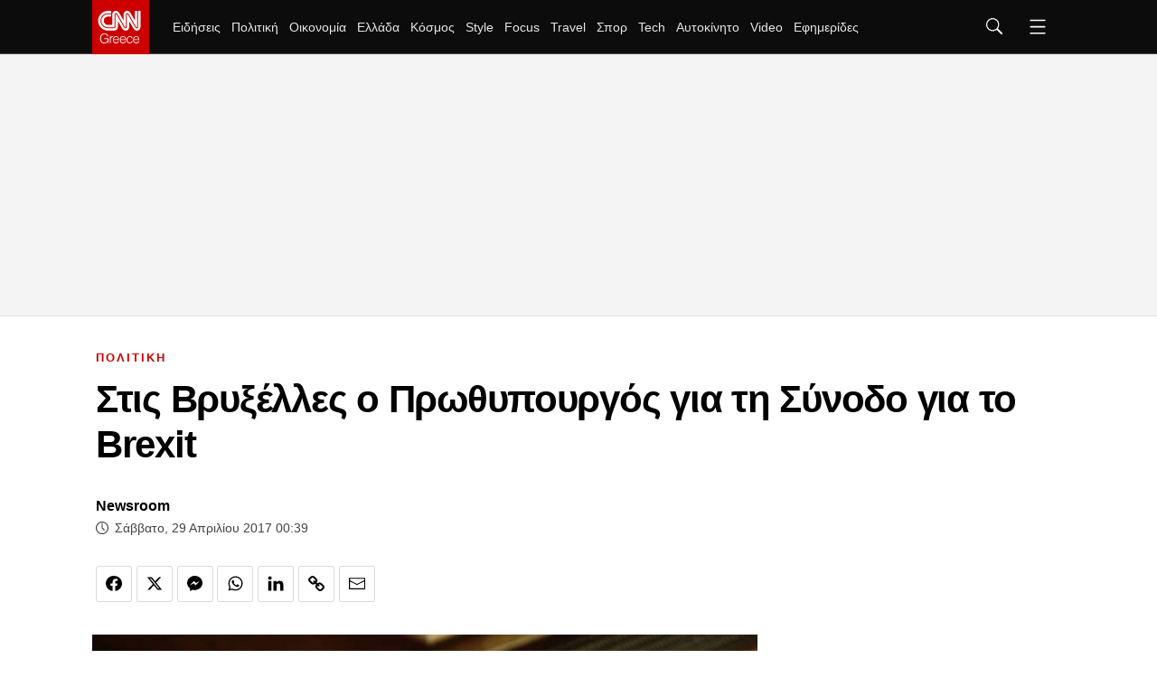

--- FILE ---
content_type: text/html; charset=utf-8
request_url: https://www.cnn.gr/politiki/story/78602/stis-vryxelles-o-prothypoyrgos-gia-ti-synodo-gia-to-brexit
body_size: 46497
content:
<!DOCTYPE HTML>
<html lang="el">
<head>
	<meta charset="utf-8" />
	<base href="https://www.cnn.gr/politiki/story/78602/stis-vryxelles-o-prothypoyrgos-gia-ti-synodo-gia-to-brexit" />
	<meta name="author" content="Newsroom" />
	<meta name="robots" content="index, follow, max-image-preview:large" />
	<meta name="thumbnail" content="https://img.cnngreece.gr/img/1290/max/80/2017/04/28/4116412.jpg?t=BQjZU31JEyBw7dyXmSUgZw" />
	<meta name="viewport" content="width=device-width, initial-scale=1" />
	<meta name="google-site-verification" content="ZmBfgOk6gl73HSTVSlNlk0GnBCD-WPDYBQJk0FzEA9k" />
	<meta property="news:tags" content="890,5,1104,59109,16274,18035" />
	<meta name="description" content="Στις Βρυξέλλες μεταβαίνει ο Πρωθυπουργός, Αλέξης Τσίπρας , προκειμένου να συμμετάσχει στην αυριανή ειδική σύνοδο του Ευρωπαϊκού Συμβουλίου για το Brexit ." />
	<meta name="generator" content="Joomla! - Open Source Content Management" />
	<title>Στις Βρυξέλλες ο Πρωθυπουργός για τη Σύνοδο για το Brexit - CNN.gr</title>
	<link href="https://www.cnn.gr/politiki/story/78602/stis-vryxelles-o-prothypoyrgos-gia-ti-synodo-gia-to-brexit" rel="canonical" />
	<link href="https://img.cnngreece.gr/assets/device/icon-72x72.png" rel="apple-touch-icon" sizes="72x72" />
	<link href="https://img.cnngreece.gr/assets/device/icon-120x120.png" rel="apple-touch-icon" sizes="120x120" />
	<link href="https://img.cnngreece.gr/assets/device/icon-114x114.png" rel="apple-touch-icon" sizes="114x114" />
	<link href="https://img.cnngreece.gr/assets/device/icon-144x144.png" rel="apple-touch-icon" sizes="144x144" />
	<link href="https://img.cnngreece.gr/assets/device/icon-144x144-precomposed.png" rel="apple-touch-icon-precomposed" sizes="144x144" />
	<link href="https://img.cnngreece.gr/assets/device/icon-152x152.png" rel="apple-touch-icon" sizes="152x152" />
	<link href="https://img.cnngreece.gr/assets/device/icon-180x180.png" rel="apple-touch-icon" sizes="180x180" />
	<link href="https://www.cnn.gr/manifest.json" rel="manifest" crossorigin="use-credentials" />
	<link href="https://img.cnngreece.gr/assets/device/icon-32x32.png" rel="shortcut icon" sizes="32x32" type="image/png" />
	<link href="https://img.cnngreece.gr" rel="preconnect" />
	<script src="https://static.cnngreece.gr/scripts/0.4.20/main/js/site/main.min.js" defer></script>
	<meta property="og:site_name" content="CNN.gr"/>
	<meta property="og:url" content="https://www.cnn.gr/politiki/story/78602/stis-vryxelles-o-prothypoyrgos-gia-ti-synodo-gia-to-brexit"/>
	<meta property="og:title" content="Στις Βρυξέλλες ο Πρωθυπουργός για τη Σύνοδο για το Brexit"/>
	<meta property="og:type" content="article"/>
	<meta property="og:locale" content="el_GR"/>
	<meta property="og:description" content="Στις Βρυξέλλες μεταβαίνει ο Πρωθυπουργός, Αλέξης Τσίπρας , προκειμένου να συμμετάσχει στην αυριανή ειδική σύνοδο του Ευρωπαϊκού Συμβουλίου για το Brexit ."/>
	<meta property="og:image" content="https://img.cnngreece.gr/img/1200/630/90/2017/04/28/4116412-og.jpg?t=5bEip_kDlK8KmifVPyQbbg"/>
	<meta property="og:image:width" content="1200"/>
	<meta property="og:image:height" content="630"/>
	<meta property="article:publisher" content="https://www.facebook.com/cnn.greece"/>
	<meta property="article:published_time" content="2017-04-29T00:39:00+03:00"/>
	<meta property="article:modified_time" content="2017-04-28T20:58:08+03:00"/>
	<meta property="article:section" content="ΠΟΛΙΤΙΚΗ"/>
	<meta property="article:tag" content="ΒΡΥΞΕΛΛΕΣ"/>
	<meta property="article:tag" content="ΤΣΙΠΡΑΣ"/>
	<meta property="article:tag" content="ΣΥΝΟΔΟΣ ΚΟΡΥΦΗΣ"/>
	<meta property="article:tag" content="ΕΙΔΙΚΗ ΣΥΝΟΔΟΣ ΚΟΡΥΦΗΣ"/>
	<meta property="article:tag" content="BREXIT"/>
	<meta property="article:tag" content="ΕΥΡΩΠΑΙΚΟ ΣΥΜΒΟΥΛΙΟ"/>
	<meta property="twitter:card" content="summary_large_image"/>
	<meta property="twitter:site" content="@CNNgreece"/>
	<meta property="twitter:domain" content="https://www.cnn.gr"/>
	<meta property="twitter:creator" content="@CNNgreece"/>
	<meta property="twitter:title" content="Στις Βρυξέλλες ο Πρωθυπουργός για τη Σύνοδο για το Brexit"/>
	<meta property="twitter:description" content="Στις Βρυξέλλες μεταβαίνει ο Πρωθυπουργός, Αλέξης Τσίπρας , προκειμένου να συμμετάσχει στην αυριανή ειδική σύνοδο του Ευρωπαϊκού Συμβουλίου για το Brexit ."/>
	<meta property="twitter:image" content="https://img.cnngreece.gr/img/1290/max/80/2017/04/28/4116412.jpg?t=BQjZU31JEyBw7dyXmSUgZw"/>
	<meta property="twitter:url" content="https://www.cnn.gr/politiki/story/78602/stis-vryxelles-o-prothypoyrgos-gia-ti-synodo-gia-to-brexit"/>
	<script type="application/ld+json">{"@context":"https://schema.org","@type":"NewsArticle","headline":"Στις Βρυξέλλες ο Πρωθυπουργός για τη Σύνοδο για το Brexit","datePublished":"2017-04-29T00:39:00+03:00","dateModified":"2017-04-29T00:39:00+03:00","image":{"@type":"ImageObject","url":"https://img.cnngreece.gr/img/1290/max/80/2017/04/28/4116412.jpg?t=BQjZU31JEyBw7dyXmSUgZw","width":1290,"height":726},"author":{"@type":"NewsMediaOrganization","name":"CNN Greece","url":"https://www.cnn.gr","logo":{"@type":"ImageObject","url":"https://cdn.cnngreece.gr/media/shared/cnn-greece-logo.png","width":"298","height":"60"}}}</script>
	<meta property="fb:app_id" content="261919917651938" />
	<meta property="fb:pages" content="1462467174050685" />
	<script type="application/json" class="joomla-script-options new">
{"modules":[{"name":"Global","options":[]},{"name":"Cmp","options":{"google":true,"prebid":true,"png":true,"tempo":true,"exitbee":true,"butterfly":false,"agora":false,"preroll":true,"groupm":true,"unilever":true,"nielsen":false,"smartAdserver":true}},{"name":"RFVTracker","options":{"recencyScores":[[15,30],[8,14],[2,7],[0,1]],"frequencyScores":[[1,1],[2,4],[5,9],[10,1000000]],"volumeScores":[[1,4],[5,9],[10,19],[20,1000000]]}}]}
</script>
	<script type="application/json" class="js-modules">
{"modules":[{"name":"Global","options":[]},{"name":"Cmp","options":{"google":true,"prebid":true,"png":true,"tempo":true,"exitbee":true,"butterfly":false,"agora":false,"preroll":true,"groupm":true,"unilever":true,"nielsen":false,"smartAdserver":true}},{"name":"RFVTracker","options":{"recencyScores":[[15,30],[8,14],[2,7],[0,1]],"frequencyScores":[[1,1],[2,4],[5,9],[10,1000000]],"volumeScores":[[1,4],[5,9],[10,19],[20,1000000]]}}]}
</script>

	
	<script type="application/ld+json">{
		"@context": "https://schema.org",
		"@id": "https://www.cnn.gr/politiki/story/78602/stis-vryxelles-o-prothypoyrgos-gia-ti-synodo-gia-to-brexit#webpage",
		"@type": "WebPage",
		"url": "https://www.cnn.gr/politiki/story/78602/stis-vryxelles-o-prothypoyrgos-gia-ti-synodo-gia-to-brexit"
	}</script>

	
	
	<style>
	body #onesignal-popover-container,
	body #onesignal-slidedown-container { z-index: 100000 !important; }
	</style>

		<style>
		@charset "UTF-8";html,body,div,span,applet,object,iframe,blockquote,pre,a,abbr,acronym,address,big,cite,code,del,dfn,img,ins,kbd,q,s,samp,small,strike,strong,tt,var,b,u,i,center,dl,dt,dd,ol,ul,li,fieldset,form,label,legend,table,caption,tbody,tfoot,thead,tr,th,td,article,aside,canvas,details,embed,figure,figcaption,footer,header,hgroup,menu,nav,output,ruby,section,summary,time,mark,audio,video{margin:0;padding:0;border:0;font-size:100%;vertical-align:baseline}article,aside,details,figcaption,figure,footer,header,hgroup,menu,nav,section{display:block}ol,ul{list-style:none}blockquote,q{quotes:none}img{max-width:100%;height:auto}table{border-collapse:collapse;border-spacing:0}body{font-family:"Roboto","Helvetica Neue","Arial",sans-serif;text-rendering:optimizeLegibility;-webkit-font-smoothing:antialiased;font-size:16px;line-height:1.6;background:#fff;color:#000;padding:0}a:link,a:visited,a:active{text-decoration:none}a:focus{outline:0}p{margin:0;padding:0}input:focus{outline:none}.grid-row:after{content:'.';display:block;height:0;visibility:hidden;clear:both}.p10{padding:10px}.p10-0{padding:10px 0}.p10-20{padding:10px 20px}.p20{padding:20px}.p20-10{padding:20px 10px}.p30-0-0{padding:30px 0 0}.p5-10{padding:5px 10px}.p0-15{padding:0 15px}.pr-10{padding-right:10px}.pl-10{padding-left:10px}.clr{clear:both;display:block}.clr-sm{clear:both;display:none}.clr-md{clear:both;display:none}.clr-lg{clear:both;display:none}.hide-md{display:none}@media screen and (min-width:300px){.sm1,.sm2,.sm25,.sm3,.sm33,.sm34,.sm35,.sm4,.sm5,.sm6,.sm66,.sm7,.sm75,.sm8,.sm9,.sm10,.sm11,.sm12{float:left;box-sizing:border-box}.sm1{width:10%}.sm2{width:20%}.sm25{width:25%}.sm3{width:30%}.sm33{width:33.33%}.sm34{width:34%}.sm35{width:35%}.sm4{width:40%}.sm5{width:50%}.sm6{width:60%}.sm66{width:66.66%}.sm7{width:70%}.sm75{width:75%}.sm8{width:80%}.sm9{width:90%}.sm10{width:100%}}@media screen and (min-width:300px) and (max-width:767px){.clr-sm{display:block}}@media screen and (min-width:768px){.md1,.md2,.md25,.md3,.md33,.md34,.md35,.md4,.md5,.md6,.md66,.md7,.md75,.md8,.md9,.md10,.md11,.md12,.md14{float:left;box-sizing:border-box}.md1{width:10%}.md14{width:14.2%}.md2{width:20%}.md25{width:25%}.md3{width:30%}.md33{width:33.33%}.md34{width:34%}.md35{width:35%}.md4{width:40%}.md5{width:50%}.md6{width:60%}.md66{width:66.66%}.md7{width:70%}.md75{width:75%}.md8{width:80%}.md9{width:90%}.md10{width:100%}}@media screen and (min-width:768px) and (max-width:1023px){.clr-md{display:block}}@media screen and (min-width:1024px){.lg1,.lg2,.lg25,.lg3,.lg33,.lg34,.lg35,.lg4,.lg5,.lg6,.lg66,.lg7,.lg75,.lg8,.lg9,.lg10,.lg11,.lg12,.lg14,.lg16{float:left;box-sizing:border-box}.lg1{width:10%}.lg14{width:14.2%}.lg16{width:16.6%}.lg2{width:20%}.lg25{width:25%}.lg3{width:30%}.lg33{width:33.33%}.lg34{width:34%}.lg35{width:35%}.lg4{width:40%}.lg5{width:50%}.lg6{width:60%}.lg66{width:66.66%}.lg7{width:70%}.lg75{width:75%}.lg8{width:80%}.lg9{width:90%}.lg10{width:100%}.hide-md{display:block}.lg-right{float:right}}@media screen and (min-width:1024px) and (max-width:1100px){.clr-lg{clear:both;display:block}}body.site{background:#fff;position:static}.page{min-width:280px;margin:0 auto}.homepage-title{position:absolute;top:-1000px}html.overflow body{height:100%;overflow:hidden}.section{margin:auto;padding:1px 16px 16px;background:#fff;box-sizing:border-box;position:relative}.screen{max-width:1100px;margin:auto}.section.gap{padding-top:32px}.section-details{margin:0 0 20px}.section-head{border-bottom:3px solid #f1f1f1}.section-head .section-title{display:inline-block;position:relative;font-size:1.2em;letter-spacing:.12em;font-weight:700;line-height:1;padding:12px 0;margin:0;color:#000}.section-head .section-title a{color:inherit}.section-head .section-title:after{content:'';background:#c00;display:block;position:absolute;left:0;bottom:-3px;height:3px;width:40px;transition:width .3s ease;-ms-transition:width .3s ease;-moz-transition:width .3s ease;-webkit-transition:width .3s ease}.section-head .section-title:hover:after{width:100%}.section-desc{padding:12px 0 0}.section-nav{overflow-x:auto;white-space:nowrap;-webkit-overflow-scrolling:touch}.section-nav ul{display:block;height:32px;padding:12px 0 0;margin:0}.section-nav ul li{display:inline-block;padding:0;margin:0;height:17px;letter-spacing:-.01em;margin-right:-2px}.section-nav li a{display:block;padding:0 10px;font-size:.85em;font-weight:500;line-height:14px;height:14px;border-left:1px solid #ddd}.section-nav li a:link,.section-nav li a:visited{text-decoration:none;color:#262626}.section-nav li a:hover{color:#c00}.section-nav li.first a{border:0;padding-left:0}.page-details{margin:0 0 20px}.page-head{border-bottom:3px solid #f1f1f1}.page-head .page-title{display:inline-block;position:relative;font-size:2em;letter-spacing:-.02em;font-weight:500;line-height:1;padding:12px 0;margin:0;color:#000}.page-head .page-title:after{content:'';background:#c00;display:block;position:absolute;left:0;bottom:-3px;height:3px;width:60px}.page-desc{padding:12px 0 0}.page-nav{overflow-x:auto;white-space:nowrap;-webkit-overflow-scrolling:touch}.page-nav ul{display:block;height:32px;padding:12px 0 0;margin:0}.page-nav ul li{display:inline-block;padding:0;margin:0;height:17px;letter-spacing:-.01em;margin-right:-2px}.page-nav li a{display:block;padding:0 10px;font-size:.85em;font-weight:500;line-height:14px;height:14px;border-left:1px solid #ddd}.page-nav li a:link,.page-nav li a:visited{text-decoration:none;color:#262626}.page-nav li a:hover{color:#c00}.page-nav li.first a{border:0;padding-left:0}.block-head{margin:0 0 20px;border-bottom:3px solid #f1f1f1}.block-head .block-title{display:inline-block;position:relative;font-size:1.1em;letter-spacing:.12em;font-weight:700;line-height:1;padding:12px 0;margin:0;color:#000}.block-head .block-title a{color:inherit}.block-head .block-title:after{content:'';background:#c00;display:block;position:absolute;height:3px;width:40px;left:0;bottom:-3px;transition:width .3s ease;-ms-transition:width .3s ease;-moz-transition:width .3s ease;-webkit-transition:width .3s ease}.block-head .block-title:hover:after{width:100%}.block-text{margin:1em 0}.block-teaser{margin:1em 0 2em}.block-teaser p.elections-teaser{margin:0 0 1em;border-bottom:3px solid #f1f1f1;position:relative;display:block;font-size:1.1em;--letter-spacing:.12em;font-weight:700;line-height:1;padding:12px 0;margin:0;color:#000}.block-teaser p.elections-teaser:after{content:'';background:#c00;display:block;position:absolute;height:3px;width:40px;left:0;bottom:-3px;transition:width .3s ease;-ms-transition:width .3s ease;-moz-transition:width .3s ease;-webkit-transition:width .3s ease}.main-text .block-teaser ul{margin-top:1em}.block-teaser{margin:1em 0 2em}.block-teaser p.topic-teaser{margin:0 0 1em;border-bottom:3px solid #f1f1f1;position:relative;display:block;font-size:1.1em;--letter-spacing:.12em;font-weight:700;line-height:1;padding:12px 0;margin:0;color:#000}.block-teaser p.topic-teaser:after{content:'';background:#c00;display:block;position:absolute;height:3px;width:40px;left:0;bottom:-3px;transition:width .3s ease;-ms-transition:width .3s ease;-moz-transition:width .3s ease;-webkit-transition:width .3s ease}.theme-dark{padding-bottom:24px}.theme-dark{background:#0c0c0c;color:#f2f2f2}.theme-dark .section-head{border-color:#4d4d4d}.theme-dark .section-title{color:#fff}.theme-dark .section-nav li a{color:#f2f2f2}.theme-dark .section-nav li.active a,.theme-dark .section-nav li a:hover{color:#c00}.theme-dark .item-link{border-color:#4d4d4d}.theme-dark .item-info{color:#f2f2f2}.theme-dark .page-head{border-color:#4d4d4d}.theme-dark .page-head .page-title{color:#fff}.theme-dark .page-nav li a:link,.theme-dark .page-nav li a:visited{text-decoration:none;color:#f2f2f2}.theme-dark .page-nav li a:hover{color:#c00}.theme-black{background:#000}.block-read-more{margin:.5em 0}.block-read-more a{display:block;border-radius:125px;background:#e6e6e6;color:#222;line-height:1.5em;padding:.4em;text-align:center;font-weight:700;font-size:.8em}.block-read-more a:hover{background:#c00;color:#fff}.wide-banner{padding:.1px 0;box-shadow:inset 0 -1px 0 0 #e2e2e2;background:#f4f4f4;position:relative}.elegant .wide-banner{background:#fff;box-shadow:none}.wide-banner iframe{margin:20px auto}.breaking-news-section{background:#c00;padding:1px 0;margin-top:-1px}.breaking-news{color:#fff;padding:0 16px}.breaking-news .breaking-news-title{font-size:1em;line-height:1.5;color:#fff;display:block;padding:0;margin:0}.breaking-news a{color:#fff;padding:10px 2px;display:block}.breaking-news a:hover{text-decoration:underline}.elegant .breaking-news-section{display:none}.hot-tags{padding:22px 16px 12px;position:relative;overflow-x:auto;white-space:nowrap;-webkit-overflow-scrolling:touch}.hot-tags ul{display:flex;flex-direction:row;align-items:center;height:32px;padding:0;margin:0;scrollbar-width:none}.hot-tags::-webkit-scrollbar{display:none}.hot-tags ul li{padding:0;margin:0;height:32px;letter-spacing:-.01em;flex:0 0 auto}.hot-tags li a{padding:0 12px;font-size:.85em;font-weight:500;line-height:14px}.hot-tags li:before{content:'';display:inline-block;height:12px;border-left:1px solid #ddd}.hot-tags li a:link,.hot-tags li a:visited{text-decoration:none;color:#262626}.hot-tags li a:hover{color:#c00}.hot-tags ul li span{font-size:.8rem;font-weight:800;line-height:14px;height:14px;color:#c00;margin-right:16px}.hot-tags li.first a{padding-left:0}.hot-tags li.first:before{content:none}.hot-tags li.with-img{margin-right:20px}.hot-tags li img{max-width:130px;height:auto}.featured-section{margin-bottom:24px}.featured-item{margin-left:-16px;margin-right:-16px}.latest-news .block-head{margin-bottom:5px}.podcast-info{background:#0c0c0c;margin:1em 0 2em}.podcast-info .podcast-media{padding:1em 1em 0 1em}.podcast-info .podcast-media img{display:block;max-width:100%;height:auto}.podcast-details{padding:1em;color:#fff}.podcast-details .page-title{font-size:1.725em}.podcast-details h3{font-size:.76em;font-weight:700;color:#A2A3A7}.podcast-main{margin-top:2em}.pod-episode{margin-top:2em;position:relative}.pod-episode .pseudo-link{position:absolute;top:0;left:0;bottom:0;right:0;overflow:hidden;text-indent:200%;white-space:nowrap;background:rgba(0,0,0,0)}.pod-episode-media img{max-width:100%;height:auto}.pod-episode-details{padding:1em 0}.pod-episode-title{font-size:1.275em;line-height:1.32;font-weight:700;letter-spacing:-.02em;margin:0}.pod-episode-title a{color:#000}.pod-episode-title a:hover{color:#c00}.pod-episode-desc{margin:1em 0}.pod-episode-date{display:inline-block;vertical-align:top;font-size:.75em;font-weight:400;line-height:2;color:#444;display:block;margin-top:5px}.pod-episode-duration{display:inline-block;background:#000;padding:.1em .8em;color:#fff;font-size:.8em;border-radius:1em}.pod-episode-latest{display:inline-block;background:#c00;padding:.1em .8em;color:#fff;font-size:.8em;border-radius:1em;font-weight:700}.promoboxes{display:grid;row-gap:1em}.promobox{position:relative;overflow:hidden;margin:0}.promobox .promo-link{display:block;min-height:15em;background-size:cover;background-repeat:no-repeat;background-position:50% 50%;overflow:hidden;box-sizing:border-box}.promobox .promobox-background{position:absolute;top:0;left:0;right:0;bottom:0}.promobox .promobox-background img{width:100%;height:100%;object-fit:cover}.promobox .promobox-background:before{content:'';display:block;position:absolute;top:0;right:0;bottom:0;left:0}.promobox.shade-black .promobox-background:before{background:rgba(0,0,0,.5)}.promobox.shade-black .promo-link:hover .promobox-background:before{background:rgba(0,0,0,.7)}.promobox.shade-blue .promobox-background:before{background:rgb(8 41 108 / 50%)}.promobox.shade-blue .promo-link:hover .promobox-background:before{background:rgb(8 41 108 / 70%)}.promobox.shade-red .promobox-background:before{background:rgba(128,0,32,.5)}.promobox.shade-red .promo-link:hover .promobox-background:before{background:rgba(128,0,32,.7)}.promobox.shade-green .promobox-background:before{background:rgba(9,121,105,.5)}.promobox.shade-green .promo-link:hover .promobox-background:before{background:rgba(9,121,105,.7)}.promobox .promo-media{position:absolute;top:1.2em;right:1.2em;right:0;width:10em;height:10em;--border-radius:50%;overflow:hidden;--box-shadow:-20px 20px 16px #00000033}.promobox .promo-media img{position:absolute;top:50%;left:50%;transform:translate(-50%,-50%);height:100%;width:auto;max-width:none;transition:all .2s}.promobox a{display:block;height:100%;position:relative}.promobox a:hover .promo-media img{height:100%}.promobox .promo-info{position:relative;padding:1em 10em 6em 1em;height:100%;box-sizing:border-box}.promobox .promo-title{color:#fff;font-size:1.25em;line-height:1.3;font-weight:800}.promobox .promo-headline{color:#fff;font-size:1em;margin-top:.5em}.promobox .promobox-sponsor{position:absolute;bottom:1em;left:2em;color:#fff}.sponsor{display:inline-flex;flex-direction:row;align-items:center;font-size:.75em}.sponsor img{margin-left:1em;max-width:10.65em;max-height:5.325em;width:auto;height:auto}.area-sponsor{padding:.3rem 1rem 1rem}.b-grid .grid-items{display:grid;gap:1rem}.c-grid .grid-items{display:grid;gap:1rem}.featured-tag-page .page-title,.featured-tag-page .section-title{font-family:system-ui,-apple-system,BlinkMacSystemFont,'Segoe UI',Roboto,Oxygen,Ubuntu,Cantarell,'Open Sans','Helvetica Neue',sans-serif;font-weight:900}.is-featured-tag .section.featured-section{padding-top:4em}.is-featured-tag .page-head{border-bottom:0}.focus-page-head.section{padding:0}.focus-page-head .page-title:after{content:none}.focus-page-head{background-repeat:no-repeat;background-size:cover}.focus-page-head .page-details{margin:0 auto}.focus-page-head .page-title{padding-left:4rem;display:flex;align-items:center;font-size:2.875rem;gap:.5rem}.focus-page-head .page-title svg{fill:white}.focus-page-head .sponsor{padding:.5em 1em .5em 4rem}.focus-page .box .item-info{max-width:768px}.is-focus-section .theme-dark .section{background:none}.homecasts-section{margin:2rem 0 3rem;padding:2rem 0 1rem;--background:#f5f5f7}.shelf-container{padding-top:1rem;max-width:calc(1100px + 44px);margin:auto}@media screen and (min-width:1400px){.homecasts-section .shelf-container{max-width:calc(1360px + 44px)}}.homecast{display:flex;flex-direction:column;height:100%}.homecast img{border-radius:6px}.homecast-details{flex:1 1 auto}.homecast-details .item-title{line-height:1.325;font-weight:700;letter-spacing:-.03em;font-size:1.15rem}.homecast-details .item-title a{color:black}.homecast-title{color:#c00;font-weight:700;font-size:1.1rem}.homecast-episode-number{padding:1rem 0 .4rem;color:#c00;font-weight:700;font-size:.85rem}.homecast-providers-list{padding:0;margin:0;margin-top:2rem;height:2.5rem;overflow:hidden;position:relative;z-index:40;background:white;border-top:1px solid black;font-size:.85rem;letter-spacing:1px;font-weight:700;margin-bottom:120px}.homecast-providers-list li{padding:0;margin:0;height:2.5rem;display:flex;align-items:center;border:1px solid black;border-top:0;box-sizing:border-box;background:white}.homecast-providers-list .dropdown-option{display:none}.homecast-providers-list span{cursor:default}.homecast-providers-list:hover{overflow:visible}.homecast-providers-list:hover .dropdown-option{display:flex}.dropdown-text{text-decoration:none;padding:0 1rem;display:flex;flex:1 1 auto}.homecast-providers-list a{color:black}.homecast-providers-list a:hover{background:black;color:white;height:100%;align-items:center}.homecast span.dropdown-arrow{display:flex;padding:0 .7rem;border-left:1px solid black;height:100%;align-items:center}.homecast-providers-list svg{transform:rotate(90deg);transition:all .5s}.homecast-providers-list:hover svg{transform:rotate(270deg)}.itemid-436 .page-head{border:0;text-align:left}.itemid-436 .page-title:after{content:none}.latest-podcasts{margin-bottom:3em}.latest-podcasts h3{font-size:1.325em}.latest-podcasts .main-episode-title{font-size:1.375em}.latest-podcasts .main-episode-title a{color:inherit}.podcasts-grid{display:grid;grid-template-columns:1fr 1fr;gap:2em}.list-podcast-block .podcast-image img{display:block;border-radius:8px}.list-podcast-block h3{font-size:1rem;font-weight:400}.list-podcast-block h3 a{color:white}#module-252 .powered-sponsor{color:#e22219}@media screen and (min-width:580px){.b-grid .grid-items{grid-template-columns:repeat(2,1fr)}.c-grid .grid-items{grid-template-columns:repeat(2,1fr)}}@media screen and (max-width:700px){.floating-player{background:#000;padding:16px;color:#fff;margin-bottom:24px}.floating-player .mobile-headline{display:block}.floating-player .video-player-toggler{display:none}.floating-player #sticky-video-player{position:relative;padding-bottom:56.25%}.floating-player #sticky-video-player iframe{position:absolute;top:0;width:100%;height:100%}}@media screen and (min-width:701px){.floating-player .mobile-headline{display:none}.floating-player{background:#000;width:420px;height:385px;position:fixed;z-index:90;bottom:-345px;right:0;-webkit-transition:bottom .1s ease-in-out;-o-transition:bottom .1s ease-in-out;transition:bottom .1s ease-in-out;box-shadow:-2px -6px 10px rgba(0,0,0,.3)}.floating-player iframe{display:none}.floating-player.opened{bottom:0}.floating-player.opened iframe{display:block}.floating-player .video-player-toggler{cursor:pointer;position:relative;display:block;background:#c00;color:#fff;padding:0 12px 0 55px;height:40px;line-height:40px}.video-play-button{display:block;position:absolute;z-index:10;left:24px;top:20px;box-sizing:content-box;width:8px;height:11px;border-radius:50%;padding:4px 5px 4px 7px;transform:translateX(-50%) translateY(-50%)}.video-play-button:before{content:"";position:absolute;z-index:0;left:50%;top:50%;transform:translateX(-50%) translateY(-50%);display:block;width:30px;height:30px;background:#e0dc2f;border-radius:50%;animation:pulse-border 1500ms ease-out infinite}.video-play-button:after{content:"";position:absolute;z-index:1;left:50%;top:50%;transform:translateX(-50%) translateY(-50%);display:block;width:20px;height:20px;background:#e0dc2f;border-radius:50%;transition:all 200ms}.video-play-button span{display:block;position:relative;top:1px;z-index:3;width:0;height:0;border-left:8px solid #c31a20;border-top:5px solid transparent;border-bottom:5px solid transparent}.video-close-button{display:none;position:absolute;z-index:10;left:24px;top:17px;transform:translateX(-50%) translateY(-50%)}.video-close-button:before{content:'';display:block;width:10px;height:10px;border-top:2px solid #e0dc2f;border-right:2px solid #e0dc2f;-moz-transform:rotate(135deg);-webkit-transform:rotate(135deg);transform:rotate(135deg)}.floating-player.opened .video-play-button{display:none}.floating-player.opened .video-close-button{display:block}.latest-podcasts .items-block{display:grid;grid-template-columns:repeat(2,1fr);gap:2em}.podcasts-grid{grid-template-columns:repeat(4,1fr)}}@media screen and (min-width:768px) and (max-width:1023px){.section{padding:0}.md-pack{display:flex}.md-main{flex:1 1 64%;max-width:64%}.md-side{flex:1 1 36%;max-width:36%}.md-side .latest-news{overflow-x:hidden}.md-side .latest-news .items-block{max-height:400px;overflow:hidden;overflow-y:auto;margin-right:-17px;padding-right:18px;-webkit-overflow-scrolling:touch}.md33 .cd{font-size:.85em}}@media screen and (min-width:768px){.grow{margin-left:-12px;margin-right:-12px}.gtr{padding:0 12px}.b-grid{padding:0 12px}.b-grid .grid-items{grid-template-columns:repeat(3,1fr);gap:1.5rem}.c-grid{padding:0 12px}.c-grid .grid-items{gap:1.5rem}.page-details{margin:0 12px 12px}.section-details{margin:0 12px 12px}.flex-main .block-details{margin:0 12px 12px}.md-section-spacer{padding:26px 0}.grid-x4 .grid-items{display:grid;grid-template-columns:1fr 1fr 1fr 1fr;gap:1em}.market-widget{margin:0 12px 24px}.featured-section.theme-dark{padding-top:24px}.podcast-info{display:grid;grid-template-columns:18.75em 1fr}.podcast-info .podcast-media{padding:0}.podcast-details{padding:1.6em}.podcast-details .page-title{font-size:2em;margin:0;padding:0 0 .3em}.pod-episode{display:grid;grid-template-columns:15em 1fr;margin-top:1em}.pod-episode-details{padding:.1em 0 .1em 1.5em}.pod-episode-desc{font-size:.9em}.promobox{margin:0}.promobox .promo-link{min-height:18.75em}.promobox .promo-media{width:12em;height:12em;top:2em;right:2em}.promobox .promo-info{padding:2em 17em 6em 1.5em}.promobox .promo-title{font-size:1.5em;line-height:1.3}.promobox .promo-headline{font-size:1.15em}.in-sidebar .promoboxes{margin-top:2em}.in-sidebar .promobox{min-height:37.5em;margin:0}.in-sidebar .promobox .promo-info{padding:17em 2em 6em 1.5em}.in-sidebar .promobox-sponsor{right:2em;text-align:center}.in-sidebar .promobox-sponsor .sponsor{flex-direction:column}.in-sidebar .promobox-sponsor img{margin:.4em auto 0}.focus-page-head .page-head{display:flex;gap:2em}.focus-page-head .sponsor{padding-left:.5em}}@media screen and (min-width:1024px){.page-details{margin:0 12px 36px}.page-details{text-align:center}.page-details .page-title:after{left:50%;transform:translateX(-50%)}.section-details{margin:0 12px 20px}.section-details.in-center{text-align:center}.section-details.in-center .section-title:after{left:50%;transform:translateX(-50%)}.section-details.in-center .main-section h1.section-title{font-size:1.8em}.section-nav li.first a{border:0;padding-left:10px}.wide-banner .ad-unit{height:290px}.wide-banner .ad-unit>div{position:sticky;top:70px}.breaking-news .breaking-news-title{font-size:.9em}.latest-news .block-head .block-title{padding-top:5px;font-size:1em}.featured-item{margin:auto}.area-sponsor{text-align:center}.area-sponsor .powered-sponsor{margin-left:-76px}#module-252 .section-title{font-size:2em}.flex-pack{position:relative;display:flex;display:-webkit-flex;width:100%;max-width:100%;box-sizing:border-box;flex-direction:row;padding-right:324px}.flex-pack .flex-main{width:100%;box-sizing:border-box}.flex-pack .flex-side{width:324px;box-sizing:border-box;margin-right:-324px}.flex-pack .flex-side .side-block{width:300px;margin:auto;padding-bottom:24px}.flex-pack .flex-side .side-rail{min-height:1000px}.flex-pack .flex-side .side-last{position:sticky;top:70px}.item-page .flex-side .side-block{margin-left:24px}.flex-row{display:flex}.flex-row .fixed-col{flex:0 0 300px}.flex-row .grid-col{flex:1 1 auto}.flex-col{display:flex;flex-direction:column;min-height:100%}.flex-col .card{flex:1 1 auto}.flex-col .box{flex:1 1 auto}.grid-2 .promoboxes{display:flex;flex-direction:row;column-gap:1em;justify-content:center}.grid-2 .promobox{flex:1 1 50%;max-width:768px}}@media screen and (min-width:1400px){.wide-page .main-header{max-width:1360px}.wide-page .menu-section{max-width:1336px}.wide-page .screen{max-width:1360px}.wide-page .site-footer{max-width:1336px}.wide-page .hero-section .flex-pack{padding-right:400px}.wide-page .hero-section .flex-pack .flex-side{width:400px;margin-right:-400px}.wide-page .hero-section .mini .item-title{font-size:1em}.wide-page .cd .item-title{--font-size:1.075em}.wide-page .flex-row .fixed-col{flex:1 1 30%}.wide-page .flex-row .grid-col{flex:1 1 40%}.wide-page .c-grid .grid-items{grid-template-columns:repeat(3,1fr)}}.teaser-section{text-align:center;padding-top:24px}.teaser-section .screen{max-width:1026px}.teaser-section a{display:block}.teaser-section img{display:block;height:auto;max-width:100%;margin:auto}@media screen and (min-width:768px){.teaser-section img{display:block;width:100%}}.side .module{margin:0 0 20px 0}.opinions{margin-top:-1rem}.opinion{padding-bottom:1.5rem}.opinion .card-view{padding:1.5rem;margin-top:1rem}.opinion .author-name{display:block;margin-bottom:16px;font-weight:500;font-size:.9em;color:#c00;word-break:break-word}.opinion .item-author{padding:2rem 0 0;flex:0 0 auto}.opinion .author-avatar{width:100px;height:100px;margin:0}.opinion .author-avatar img{width:100px;height:100px}.opinion .card-view:before{transition:all .3s cubic-bezier(0,0,.5,1)}.opinion .card-view:before{content:'';display:block;border-radius:1rem;position:absolute;z-index:0;background:#f5f5f7;inset:0}.opinion:hover .card-view:before{box-shadow:0 0 0 6px rgb(239 239 245)}.main-section .search-box{border:1px solid #111;font-size:1.5em;margin:1em 0}.main-section .search-box .btn-arrow{display:none}.main-section .search-box .btn-icon{display:inline}.main-section .search-box .btn-icon svg{height:42px}.main-section .search-page{min-height:230px}.main-section .search-no-results{padding:32px;text-align:center}.campaign-head{padding-top:24px}.campaign-head h2{margin-top:0}.campaign-head a{display:inline-block}.campaign-head a img{display:block;text-decoration:none;height:auto}.campaign-head a img.cars-fasa,.campaign-head a img.cars-fasa{max-width:100%}.sustainable img{display:block}.sustainable .sustainable-mobile{margin-bottom:5px}.sustainable .sustainable-desktop{display:none}.sustainable .item-link{border-top:1px solid #d9d9d9}.sustainable .static{display:inline-block;float:right}@media screen and (min-width:768px){.sustainable{display:-webkit-box;display:-ms-flexbox;display:flex}.sustainable .sustainable-banner{-webkit-box-flex:0;-ms-flex:0 0 33.33%;flex:0 0 33.33%;padding:0 12px;-webkit-box-sizing:border-box;box-sizing:border-box}.sustainable .sustainable-mobile{display:none}.sustainable .sustainable-desktop{position:relative;height:100%;background-color:#0aad34;padding:20px 10px 96px;display:-webkit-box;display:-ms-flexbox;display:flex;-webkit-box-orient:vertical;-webkit-box-direction:normal;-ms-flex-direction:column;flex-direction:column;-webkit-box-align:center;-ms-flex-align:center;align-items:center;-webkit-box-pack:center;-ms-flex-pack:center;justify-content:center;-webkit-box-sizing:border-box;box-sizing:border-box}.sustainable .sustainable-footer{position:absolute;left:0;right:0;bottom:0}.sustainable .articles{display:inline-block}.sustainable .item-link{border-top:none}.sustainable .cd .item-media img{margin:0;width:100%;height:auto}.sustainable .cd .item-media{margin:0;width:100%;height:auto;float:none}.sustainable .static{position:absolute;bottom:0;right:0}}@media screen and (min-width:1024px){.sustainable .sustainable-banner{-ms-flex-preferred-size:25%;flex-basis:25%}.sustainable .static{position:relative}}.economy-section{background:#f5f5ef;margin:2em 0 3em}.economy-section .section-head .section-title:after{background:#00c59e}.economy-section .item-category{color:#00c59e}.economy-section .item-link:hover h3{color:#000}.economy-section .section-head{border-color:#D9D9D3}.economy-section .section-head .section-title{font-size:1.5em}.newsletter-section{margin:3em auto}.mobile-screens{padding:32px 0}.mobile-screens img{max-width:100%;height:auto;margin:auto;display:block;margin-bottom:32px;padding:42px 16px 50px;border:1px solid #ccc;border-radius:15px;box-sizing:border-box}.download-links{text-align:center}.widget-ads{padding:12px 10px}.gray-box{background:#f4f4f4;padding:24px}.trc_rbox_container .thumbs-feed-01-b .syndicatedItem .branding{color:#444}.trc_rbox_container .organic-thumbs-feed-01-c .branding{color:#444}.trc_rbox_container .thumbs-feed-01-a .syndicatedItem .branding{color:#444}.qc-cmp2-summary-buttons.qc-cmp2-summary-buttons.qc-cmp2-summary-buttons button:last-of-type{background:rgb(255,255,255);color:rgb(32,109,197);border:1px solid rgb(32,109,197)}.qc-cmp2-summary-buttons.qc-cmp2-summary-buttons.qc-cmp2-summary-buttons button:last-of-type:hover{background:rgb(32,109,197);border-color:rgb(32,109,197);color:rgb(255,255,255)}.menu-area-sticky{display:none}.menu-area-sticky{position:fixed;box-sizing:border-box;height:100vh;top:0;left:0;right:0;z-index:9;background-color:#0b0b0b;color:#e6e6e6;overflow-y:auto}.menu-opened .menu-area-sticky{display:block}.menu-section .logo{display:none}.menu-opened{position:absolute;overflow:hidden}.menu-section{max-width:1076px;margin:auto;padding:64px 16px}.menu-area{padding:20px 0}.menu-columns{margin:1em 0}.menu-grid{display:inline-block;margin:2em 0;width:48%;vertical-align:top;padding:0 0 0 3px}.menu-grid li{display:block;padding:6px 0;margin:0}.menu-grid li.parent{margin-bottom:.5em}.menu-grid a{text-decoration:none;color:rgb(230,230,230);display:inline-block;line-height:1.6em}.menu-grid a:hover{color:#fff;text-decoration:underline}.menu-grid li a{font-size:1.2em;font-weight:400}.menu-grid li.parent a{font-size:1.5em;font-weight:700}.search-box{overflow:hidden;background:#fff;border-radius:3px}.search-box form{display:block;padding-right:110px;position:relative;height:2em}.search-box input{border:0;height:2em;line-height:2em;padding:0 3em 0 1em;position:absolute;top:0;left:0;box-sizing:border-box;font-size:1em;display:block;width:100%}.search-box button{position:absolute;top:0;right:.5em;height:2em;line-height:2em;font-size:.9em;border:0;background:none;cursor:pointer;font-weight:700}.search-box button:hover{color:#c00}.search-box .btn-txt{display:none;margin-right:5px}.search-box .btn-icon{display:inline}.search-box .btn-icon svg{width:24px;height:25px;position:relative;top:2px}.search-box .btn-arrow{display:none}.search-box .btn-arrow svg{width:10px;height:10px}@media screen and (min-width:460px){.menu-grid{width:auto;min-width:170px}}@media screen and (min-width:960px){.search-box .btn-txt{display:inline}.search-box .btn-arrow{display:inline}.search-box .btn-icon{display:none}.search-box input{font-size:.9em}.menu-grid li{padding:4px 0}.menu-grid li a{font-size:.95em}.menu-grid li.parent a{font-size:1.3em}}.page-header{background:#0c0c0c;border-bottom:1px solid #4d4d4d;box-sizing:border-box;height:60px;position:relative;z-index:100}.main-header{box-sizing:border-box;margin:auto}.logo{display:block;float:left;width:63px;height:60px;background:#c00;margin:0}.logo svg{display:block;fill:#fff}.header-menu{display:block;height:60px;overflow:hidden;padding:0}.header-menu ul{display:block;padding-left:1em}.header-menu ul li{display:none;padding:0}.header-menu a{font-size:.9em;text-decoration:none;color:rgb(230,230,230);display:block;float:left;padding:0 2px;margin-left:8px;line-height:60px;font-weight:500}.header-menu a:hover{color:#fff}.header-menu ul li.menu-01{display:block}@media screen and (min-width:380px){.header-menu ul li.menu-02,.header-menu ul li.menu-03{display:block}}@media screen and (min-width:500px){.header-menu ul li.menu-04,.header-menu ul li.menu-05{display:block}}@media screen and (min-width:680px){.header-menu ul li.menu-06,.header-menu ul li.menu-07,.header-menu ul li.menu-08{display:block}}@media screen and (min-width:800px){.header-menu ul li.menu-09,.header-menu ul li.menu-10{display:block}}@media screen and (min-width:1024px){.header-menu ul li.menu-11,.header-menu ul li.menu-12,.header-menu ul li.menu-13{display:block}}.rich-menu{z-index:3;width:60px;height:60px;float:right;position:relative;cursor:pointer}.rich-menu svg{fill:#fff;position:absolute}.rich-menu .menu-close{display:none;top:20px;right:20px}.rich-menu .menu-open{display:block;top:18px;right:18px}.rich-menu.is-open .menu-close{display:block}.rich-menu.is-open .menu-open{display:none}.search-toggle{display:none;z-index:3;width:32px;height:60px;float:right;position:relative;cursor:pointer}.search-toggle .search-icon{display:block;top:17px;right:6px}.search-toggle svg{fill:#fff;position:absolute}.in-page-modal-cnt{position:fixed;top:95px;right:0;bottom:0;left:0;z-index:100;display:none}.in-page-modal{background:#fff;backface-visibility:hidden;overflow:auto;-webkit-overflow-scrolling:touch;height:100%}.menu-sitemap{display:none}.show-menu .menu-sitemap{display:block}@media screen and (min-width:768px){body.site{padding-top:60px}.page-header{width:100%;position:fixed;top:0}.search-toggle{display:block}}@media screen and (min-width:1180px){.wide-page .main-header{}.main-header{max-width:1100px;padding:0 12px}}.item-link{display:block;position:relative;overflow:hidden;text-decoration:none}.item-link:hover .item-title{color:#c00}.item-link.on-top{border:0}.item-media{position:relative;overflow:hidden}.item-media img{display:block}.item-media .item-media-labels{position:absolute;bottom:0;left:0}.item-media .item-label{display:none;float:left;background:#c00;color:#fff;padding:8px 10px 7px;font-weight:700;font-size:.9em;letter-spacing:.05em;height:23px}.item-media .icon-play{width:38px;height:38px;display:block;float:left;background:rgba(0,0,0,.5);background:#c00}.item-media .icon-play svg{fill:#fff;margin:7px auto 0;display:block}.item-media .icon-photo{width:38px;height:38px;display:block;float:left;background:rgba(0,0,0,.5);background:#c00}.item-media .icon-photo svg{fill:#fff;margin:8px auto 0;display:block}.item-info{color:#000}.item-info a{color:inherit;text-decoration:none}.item-info .item-label{font-weight:800;color:#c00}.links-tracker-container a.item-link .item-info{pointer-events:none}.links-tracker-container a.item-link .item-media{pointer-events:none}.item-category{color:#c00;font-weight:700;font-size:.75em;letter-spacing:.05em;display:inline-block;margin:0 12px 0 0;vertical-align:top;line-height:2}a.item-category{color:#c00}.item-title{font-size:1em;font-weight:500;line-height:1.4;color:inherit;margin:0;white-space:normal;word-break:break-word}.item-date{display:inline-block;vertical-align:top;font-size:.75em;font-weight:400;line-height:2;color:#444;display:block;margin-top:5px}.item-date svg{position:relative;top:1.5px;fill:#444;margin-right:3px}.item-time{font-size:.75em;font-weight:700;line-height:1.7;float:right;color:#c00;margin-left:1em}.item-intro{font-size:.9em;line-height:1.5;padding:.8em 0 0;margin-top:1em;color:#727272;position:relative}.item-card{display:flex;flex-direction:column;position:relative}.item-card .card-view{display:flex;flex-direction:column;flex:1 1 auto;position:relative}.item-card .card-box{display:flex;flex-direction:column;flex:1 1 auto;position:relative}.item-card .item-info{flex:1 1 auto}.item-card .item-title a:before{content:'';display:block;position:absolute;inset:0}.mini{padding-bottom:.8rem;border-top:1px #d9d9d9 solid}.mini .item-info{padding:.8rem 0 0}.mini .item-title{font-size:1.125rem;padding-right:1.2rem}.mini.i-0{border:0}@media screen and (min-width:768px){.mini{padding-bottom:7px}.mini .item-info{padding:7px 0 0;color:#262626}.mini .item-title{font-size:.925em;padding-right:5px}}@media screen and (min-width:1024px){.mini .item-title{font-size:.875em;letter-spacing:normal}}.cd{padding-bottom:18px;border-top:1px #d9d9d9 solid}.cd .item-media{width:6.25em;height:6.25em;float:left;margin:18px 12px 0 0}.cd .item-media img{width:11.25rem;height:auto;display:block;padding:0;max-width:none;margin-left:-2.5em}.cd .item-info{padding:18px 0 0}.cd.i-0{border-top:0}@media screen and (min-width:1024px){.cd{padding-bottom:12px}.cd .item-media{margin:14px 14px 0 0;width:120px}.cd .item-media img{margin-left:-30px}.cd .item-info{padding:10px 0 0}.cd .item-title{font-size:.94em;letter-spacing:-.01em;font-weight:400}.cd .item-title{display:-webkit-box;-webkit-line-clamp:3;-webkit-box-orient:vertical;overflow:hidden}}.card{padding-bottom:22px;font-size:18px;border-top:1px #d9d9d9 solid;padding-top:22px}.card .item-media img{width:100%;max-width:100%}.card .item-media .item-label{display:block}.card .item-info{padding:16px 1px 0}.card .item-intro:before{content:'';display:block;width:40px;height:3px;position:absolute;top:0;left:0;background:#c00}.card.i-0{border:0;padding-top:0;margin-top:0}.box .item-media{overflow:hidden;padding-top:90%;position:relative}.box .item-media img{position:absolute;top:0;height:100%;width:auto;max-width:none;left:50%;transform:translateX(-50%);transition:width .3s ease}.box .item-media:after{content:'';position:absolute;top:30%;bottom:0;left:0;right:0;background:linear-gradient(to bottom,transparent 0%,rgba(0,0,0,.9) 100%)}.box .item-info{position:absolute;bottom:0;left:0;right:0}.box .item-info{padding:20px 16px;color:#fff}.box .item-info .item-label{display:block;color:#fff;margin-left:16px;margin-bottom:10px;font-weight:400}.box .item-category{display:block;background:none;color:#fff;padding:8px 16px 7px 2px;margin-bottom:8px}.box .item-date{color:#fff;font-weight:700;display:none}.box .item-intro{color:#fff;display:none}.box:hover .item-title{text-decoration:underline;color:#fff}.elegant .box .item-info{text-align:center}.video-card .item-media-labels{top:0;right:0;z-index:2}.video-card .item-media-labels .icon-play{width:64px;height:64px;position:absolute;background:none;top:42%;left:50%;transform:translate(-50%,-50%);bottom:auto}.video-card .item-media-labels .icon-play svg{width:64px;height:64px}.v-card{padding-bottom:22px;font-size:18px}.v-card .item-media{aspect-ratio:16/9}.v-card .item-media img{width:100%;height:100%;object-fit:cover}.v-card .item-media .item-label{display:block}.v-card .item-info{padding:16px 1px 0}.v-card .item-intro:before{content:'';display:block;width:40px;height:3px;position:absolute;top:0;left:0;background:#c00}.z-card .item-media{aspect-ratio:9/15}.z-card .item-media img{width:100%;height:100%;object-fit:cover}.z-card .item-media:after{content:'';display:block;position:absolute;inset:0;background:linear-gradient(0deg,#000,transparent 50%)}.z-card .item-info{position:absolute;bottom:0;left:0;right:0;padding:1rem;min-height:8rem;display:flex;flex-direction:column;gap:10px;align-items:flex-start}.z-card .item-title{color:white}.z-card .item-category{background:#c00;color:white;padding:2px 1rem}.t-12 .item-title{font-size:.75em}.t-13 .item-title{font-size:.813em}.t-14 .item-title{font-size:.875em}.t-17 .item-title{font-size:1.065em;line-height:1.5;font-weight:500;letter-spacing:-.01em}.t-18 .item-title{font-size:1.125em;line-height:1.375;font-weight:500;letter-spacing:-.02em}.t-20 .item-title{font-size:1.275em;line-height:1.325;font-weight:700;letter-spacing:-.03em}.t-22 .item-title{font-size:1.375em;line-height:1.2;font-weight:700;letter-spacing:-.02em}.t-24 .item-title{font-size:1.475em;line-height:1.2;font-weight:700;letter-spacing:-.02em}.t-26 .item-title{font-size:1.625em}.t-28 .item-title{font-size:1.75em;line-height:1.1;font-weight:700;letter-spacing:-.02em}.t-30 .item-title{font-size:1.875em;line-height:1.1;font-weight:700;letter-spacing:-.03em}.t-32 .item-title{font-size:2em}.t-36 .item-title{font-size:2.25em}ul.more-links{margin:1em 0 1.5em;position:relative;padding-top:1em;font-size:16px}ul.more-links li{display:block;margin:0 0 .8em}ul.more-links li .item-link{line-height:1;border:0;padding:0}ul.more-links li .item-title{font-size:1em;color:#262626;font-weight:400;padding:1px 0 0}ul.more-links:before{content:'';display:block;width:40px;height:3px;position:absolute;top:0;left:0;background:#c00}@media screen and (min-width:768px){.md-li .item-media{width:30%;height:auto;margin-right:1.3em}.md-li .item-media img{width:100%;height:auto;margin:0}.md-card{padding-bottom:18px;font-size:16px;border-top:1px #d9d9d9 solid}.md-card .item-media{margin:22px 0 0;display:block}.md-card .item-media{width:100%;height:auto;float:none}.md-card .item-media img{width:100%;height:auto;display:block;padding:0;max-width:none;margin:0}.md-card .item-media .item-label{display:block}.md-card .item-info{padding:16px 1px 0}.md-t-17 .item-title{font-size:1.07em;line-height:1.375;font-weight:400;letter-spacing:-.01em}.md-t-18 .item-title{font-size:1.125em;line-height:1.375;font-weight:700;letter-spacing:-.02em}.md-t-20 .item-title{font-size:1.275em;line-height:1.2;font-weight:700;letter-spacing:-.03em}.md-t-22 .item-title{font-size:1.375em;line-height:1.2;font-weight:700;letter-spacing:-.02em}.md-t-26 .item-title{font-size:1.625em;line-height:1.2;font-weight:700;letter-spacing:-.03em}.md-t-28 .item-title{font-size:1.75em;line-height:1.2;font-weight:700;letter-spacing:-.02em}.md-t-30 .item-title{font-size:1.875em;line-height:1.2;font-weight:700;letter-spacing:-.03em}.md-t-32 .item-title{font-size:2em;line-height:1.2;font-weight:700;letter-spacing:-.03em}.md-t-40 .item-title{font-size:2.5em;line-height:1.2;font-weight:700;letter-spacing:-.03em}.md-i-0{border:0}.md-i-0 .item-media{margin-top:0}.box .item-media{padding-top:56.25%}.box .item-date{display:block}.box .item-intro{display:block}.tall-cards .md-card,.tall-cards .card{padding-bottom:52px}ul.more-links li{margin:0 0 .5em}}@media screen and (min-width:1024px){.mini .item-title{display:-webkit-box;-webkit-line-clamp:2;-webkit-box-orient:vertical;overflow:hidden}.card{font-size:16px;padding-bottom:16px}.card .item-title{max-width:700px}.card .item-info{padding:12px 1px 0}.video-card .item-info{padding:15px 32px 32px}.box .item-info{padding:36px}.elegant .box .item-info{width:65%;left:50%;transform:translateX(-50%)}.lg-t-20 .item-title{font-size:1.275em;line-height:1.2;font-weight:700;letter-spacing:-.03em}}@media screen and (min-width:1400px){.lg-t-50 .item-title{font-size:3em;line-height:1.1;font-weight:700;letter-spacing:-.03em}}.main-hero{margin-bottom:2em}.main-hero .item-media .item-label{display:inline-block}.hero-link .item-info{border:0;padding:.7em 0 .3em}.hero-link .item-title{font-size:1.875em;line-height:1.2;font-weight:800;letter-spacing:-1px}@media screen and (max-width:768px){.hero-link .item-media .item-media-labels{position:relative}.hero-link .item-media .item-label{display:block;float:none;height:auto}}@media screen and (min-width:768px){.hero-link .item-title{font-size:3em}}@media screen and (min-width:768px) and (max-width:1023px){.main-hero.gtr{padding-right:0}.hero-link .item-title{font-size:2em}}.main-item-header{position:relative}.main-item-category{font-size:.8em;font-weight:800;color:#c00;letter-spacing:2px}.main-item-label{font-size:.8em;font-weight:800;background:#0b0b0b;color:#fff;letter-spacing:1px;margin-right:16px;padding:5px 8px 5px 12px}h1.main-title{font-size:1.625em;font-weight:600;line-height:1.2;padding:10px 0 20px;letter-spacing:-.03em;margin:0}.main-details{margin:10px 0 0;font-size:1em;line-height:1.65;min-height:52px}.main-details .author-avatar{float:left;width:60px;height:60px;margin:-7px 10px 0 0}.main-details .author-avatar img{width:60px;height:60px}.main-details .author-name{font-weight:700;display:inline-block}.main-details a.author-name{color:#006598;color:#c00}.author-avatar{border-radius:50%;border-bottom-left-radius:0;vertical-align:middle;display:inline-block;-webkit-box-sizing:border-box;box-sizing:border-box}.author-avatar img{border-radius:50%;border-bottom-left-radius:0;overflow:hidden;display:inline-block;-webkit-box-sizing:border-box;box-sizing:border-box}.main-details .dateline{margin:0;font-size:.9em;font-weight:400;color:#444}.main-details .dateline svg{position:relative;top:1.5px;fill:#444;margin-right:3px}.share-blocks{margin:1em 0}.main-item-header .share-blocks{margin:17px 0 0 -5px}.share-total{display:inline-block;padding:6px 0 6px 0;margin:0 -2px 0 10px;color:#262626}.share-block{display:inline-block;margin:0;position:relative;vertical-align:top}.share-block:before{content:'';display:block;width:1px;height:20px;background:#a1a1a1;position:absolute;left:0;top:8px}.share-block.first-share:before{content:none}.share-block a{text-decoration:none;color:#fff;position:relative;margin:0 7px;text-align:center;padding:6px 10px 0 10px;display:block}.share-block svg{fill:#262626;width:23px;height:23px;display:block}.share-block a:hover svg{fill:#000}.share-links{margin:1.25em 0;font-size:1rem;display:flex}.share-links .share-item{border-radius:.185em;text-align:center;display:flex;align-items:center;justify-content:center;margin:.4em .3em 0 0;cursor:pointer;box-sizing:border-box;border:1px solid rgba(0,0,0,.14);flex:0 1 2.5rem;width:2.5rem;height:2.5rem;background:rgba(255,255,255,.5);position:relative}.share-links a:link,.share-links a:visited{text-decoration:none;color:#000}.share-links .share-item svg{fill:#000;width:1.1rem;height:1.1rem}.share-links .share-item:hover{background:rgba(0,0,0,1)}.share-links .share-item:hover svg{fill:#fff}.share-links .share-item svg.icon-tick{display:none;width:1rem;height:1rem}.share-links .share-item.copied{background:rgb(149,208,58)}.share-links .share-item.copied svg.icon-chain{display:none}.share-links .share-item.copied svg.icon-tick{display:block;fill:#fff}.share-links span.engagement{min-width:2.5rem;height:2.5rem;display:inline-flex;flex-direction:column;align-items:center;justify-content:center;margin:.4em .3em 0 0;line-height:1;box-sizing:border-box;padding-top:.28em}.share-links span.engagement .eng-total{display:block;font-weight:700;font-size:1.1rem}.share-links span.engagement .eng-label{display:block;font-size:.5rem}.share-links .share-item.share-copy::after{content:attr(area-label);position:absolute;z-index:1000000;display:none;padding:.5em .75em;font:normal normal 11px/1.5 -apple-system,BlinkMacSystemFont,"Segoe UI","Noto Sans",Helvetica,Arial,sans-serif,"Apple Color Emoji","Segoe UI Emoji";-webkit-font-smoothing:subpixel-antialiased;color:#fff;text-align:center;text-decoration:none;word-wrap:break-word;white-space:pre;pointer-events:none;background:#000;border-radius:6px;opacity:0;top:100%;margin-top:.4rem}.share-links .share-item.share-copy::before{content:"";position:absolute;z-index:1000001;display:none;width:0;height:0;pointer-events:none;border:6px solid transparent;border-bottom-color:#000;top:auto;right:50%;bottom:-7px;margin-right:-6px}.share-links .share-item.share-copy.copied::before,.share-links .share-item.share-copy.copied::after{display:block;opacity:1}.share-links .share-copy{display:none}.share-links .share-mail{display:none}@media screen and (min-width:360px){.share-links .share-copy{display:inline-flex}}@media screen and (min-width:390px){.share-links .share-mail{display:inline-flex}}@media screen and (min-width:768px){.share-links .share-item.share-viber{display:none}}.main-media{margin-bottom:20px;margin-top:1.4em}.main-body .main-media{margin-top:0}.main-media .main-image{display:block}.main-media .main-image img{display:block;background:#f2f2f2}@media screen and (min-width:361px){.main-media{position:relative}.main-media picture{display:block;position:relative;padding-bottom:56.25%;overflow:hidden}.main-media .main-image img{position:absolute;width:100%;height:auto;margin:0}}.main-media .main-video{display:block;max-width:100%}.main-media.loop-video{padding-bottom:56.25%;position:relative;overflow:hidden}.main-media.loop-video .main-video{position:absolute;top:0;left:0;width:100%;z-index:1}.main figure{font-size:16px}.main figure picture{display:block}.main figure figcaption{padding:12px 0 6px;font-size:.9em;font-weight:400}.main figure figcaption:after{content:'';display:block;width:80px;height:1px;background:#848484;margin:1em 0 0}.main figure figcaption cite{display:block;color:#000;font-style:normal;margin-top:5px;font-size:.9em}.main figure img{max-width:100%;height:auto;display:block;margin:auto}.main .main-media .embed-video{margin:0 0 2.5em}.main-body{padding-top:1em}.main-text figure{margin:2em 0}.main-area .main-intro{font-size:1.1em;line-height:1.7}.main-area .main-intro a:link,.main-area .main-intro a:visited{text-decoration:none;color:#006597}.main-area .main-intro a:hover{text-decoration:underline;color:#c00}.main-content{padding:1px 0 10px}.main-content p{margin-block:1em}.main-content a:link,.main-content a:visited{text-decoration:none;color:#006597}.main-content a:hover{text-decoration:underline;color:#c00}.main-text{font-size:1.1em;line-height:1.6}.main-text h2{margin:1.5em 0 .5em;font-size:1.425em;line-height:1.375;color:#000;letter-spacing:-.025em;font-weight:800}.main-text ul{margin:auto;margin-bottom:20px}.main-text ul li{display:block;margin:0 2em .375em 1.125em}.main-text ul li:before{content:'';display:inline-block;border-radius:50%;background:#000;width:6px;height:6px;margin-right:.6em;margin-left:-1em;position:relative;top:-2px}.main-text ol{margin:auto;margin-bottom:20px;padding-left:.3em}.main-text ol li{display:list-item;list-style-type:decimal;margin:0 2em .375em 1.145em}.main-text .item-table{overflow-x:auto;font-size:16px}.main-text table{font-size:1em;line-height:1.5;padding:0;margin:0;line-height:1.275;width:100%;margin-top:2em}.main-text table thead td{padding:.5em .75em;background:#000;color:#fff;font-size:1em;text-align:left}.main-text table caption{padding:.5em .75em;background:#000;color:#fff;font-size:1em;text-align:left}.main-text table th{border-bottom:1px solid #d6d6d6;padding:.5em .75em;font-size:.825em;text-align:left}.main-text table td{border-bottom:1px solid #d6d6d6;padding:.75em;font-size:.825em;text-align:left}.main-text table tr:hover td{background:#f4f4f4;color:#000}.main-text table p{margin:0}.main-text blockquote{padding:0 24px;margin:2em 0 2.5em;position:relative;display:block;clear:both;font-size:1.175em;font-weight:700;line-height:1.425}.main-text blockquote p{padding:0;margin:0}.main-text blockquote strong{font-weight:700}.main-text blockquote:before{content:"";display:block;position:absolute;top:6px;left:0;bottom:6px;border-left:3px solid #cc0001}.main-text blockquote.tiktok-embed:before{content:none}.item-embed{position:relative}.item-embed iframe[allowfullscreen="allowfullscreen"]{max-width:100%}.embed-instagram{margin:2em auto;max-width:720px}.embed-instagram .instagram-media-rendered{margin:0 auto!important}.embed-instagram blockquote:before{content:none}.embed-twitter{max-width:720px;margin:auto}twitter-widget{margin:auto}.fb-video-block{background:#000;text-align:center;min-height:200px;padding:1em 0;margin:1em auto}.embed-video{margin:2em 0;aspect-ratio:16/9;width:100%}.embed-video iframe{object-fit:contain;width:100%;height:100%;display:block}.embed-timeline{width:calc(100vw - 20px);left:50%;transform:translateX(-50%)}.embed-ert-live{aspect-ratio:1}@media screen and (min-width:768px){.embed-ert-live{aspect-ratio:60/50}}.embed-ert-live iframe{width:100%;height:100%;object-fit:contain}.item-gallery{display:block;padding:0;margin:32px 0}.gallery-item{margin-bottom:2em}.gallery-item .photo-num{font-size:1em;font-weight:900;margin-top:8px}.gallery-item .gallery-picture{position:relative;overflow:hidden;margin:0 -16px}.gallery-items .gallery-item figcaption{font-size:1.1em}figure.gallery-item img{width:100%;height:auto;max-width:none}.gallery-item .open-modal{display:none}@media screen and (min-width:678px){.gallery-item .gallery-picture{margin:0}}@media screen and (min-width:1024px){.item-gallery{clear:both}.item-gallery.inline .gallery-item{display:none}.item-gallery.inline .gallery-item.teaser{display:block}.item-gallery.inline .ad-unit-block{display:none}.item-gallery.main-gallery .thumb-item{display:block;width:80px;height:80px;float:left;overflow:hidden;margin:0 12px 12px 0}.item-gallery.main-gallery .thumb-item .gallery-picture{width:80px;height:80px;position:relative}.item-gallery.main-gallery .thumb-item img{height:90px;width:auto;position:absolute;left:50%;top:0;transform:translateX(-50%)}.item-gallery.main-gallery .thumb-item .trigger-icon{display:none}.item-gallery.main-gallery .thumb-item .trigger-label{display:none}.item-gallery .photo-num{display:none}.item-gallery figcaption{display:none}.gallery-item figure img{max-width:100%;height:auto}.gallery-item .open-modal{cursor:pointer;display:block;position:absolute;z-index:1;top:0;right:0;bottom:0;left:0}.gallery-item .open-modal .trigger-icon{position:absolute;bottom:0;left:0;z-index:2;background:rgba(0,0,0,.75);background:#c00;fill:#fff;padding:12px 14px}.gallery-item .open-modal .trigger-icon svg{display:block}.gallery-item .open-modal .trigger-label{position:absolute;left:58px;bottom:0;z-index:1;background:#c00;color:#fff;height:30px;padding:12px 14px 12px 0;line-height:34px;display:inline-block;font-size:.9em;font-weight:700}.item-gallery .mobile-banner{display:none}}.item-tags{margin:15px 0}.item-tags .middledot{display:inline-block;padding:6px 0;font-weight:800}.item-tags a{color:#000;font-size:.95em;line-height:20px;display:inline-block;margin:0 2px;padding:6px}.item-tags a:hover{color:#c00}.item-tags .category-tag{font-weight:800;letter-spacing:.04em}.read-also{margin:1.5em 0}.read-also ul{border-bottom:1px #d9d9d9 solid}.read-also ul li{padding:0;margin:0 0 10px;list-style:none}.read-also ul li:before{content:none}.read-also ul li .cd{padding-bottom:0}.read-also ul li .item-link:hover{text-decoration:none}.read-also ul li .item-link:hover .item-info{color:#c00}.read-also ul li .item-title{font-size:1em}.selected-items{margin:60px 0}.selected-items .module-head{margin-bottom:0}.selected-items .i-0{border:0}.selected-items .item-title{font-weight:700}.textlinks{margin:60px 0}.textlinks .textlink{overflow:hidden;padding:16px 0;border-top:1px #d9d9d9 solid}.textlinks .i-0{border:0}.textlinks .textlink .item-media{float:left;padding-right:16px;min-width:120px}.textlinks .textlink .item-media img{display:block;padding:0;margin:0;width:120px;height:auto}.textlinks .textlink .item-title{text-decoration:none}.textlinks .textlink a:link,.textlinks .textlink a:visited{color:#000;text-decoration:none}.textlinks .textlink a:hover .item-title{text-decoration:underline}aside.publisher-teaser{margin:1em 0;font-size:1em;background:#fff;padding:.5em .75em;border:1px solid #ddd;border-radius:3px}.publisher-teaser a{font-weight:400}.publisher-teaser a:link,.publisher-teaser a:visited{text-decoration:underline;color:#111}.publisher-teaser a:hover{text-decoration:none;color:#c00}.publisher-teaser{color:#111;font-weight:400}aside.publisher-teaser.google-publication{margin-top:2em}.wide-pack .item-liveblog{max-width:700px;margin:auto}@media screen and (min-width:740px){.main-item-header .share-blocks{position:absolute;right:0;bottom:0;margin:16px 0 0}.embed-instagram .instagram-media-rendered{width:500px}.item-tags{margin-left:-6px}.selected-items .item-title{font-size:1.125em}}@media screen and (min-width:768px) and (max-width:1023px){article.main{padding:32px 36px}.liveblog-spacing{padding:32px 36px}}@media screen and (min-width:960px){.item-image{margin-bottom:20px}.item-header{padding:10px 0 1px}.item-contents{padding:1px 0 10px}h1.main-title{font-size:2em}.wide-pack .main-intro{padding:0 120px}.wide-pack .main-text{padding:0 120px}.wide-pack .main-content figure{margin:0 -120px 1.5em}.wide-pack .main-content .item-liveblog figure{margin:1em 0}#news-item-259141 .wide-pack .main-content figure{margin:0 auto 1.5em}}@media screen and (min-width:1024px){.main-item-header{margin-left:4px}.main-details .author-avatar{margin-left:-4px}h1.main-title{font-size:2.625em}article.main{padding-left:12px;padding-right:12px}.liveblog-spacing{padding:12px 12px}.flex-pack .main-area{padding-right:1em}.wide-pack .main-intro{padding:0 200px}.wide-pack .main-text{padding:0 200px}.wide-pack .main-content figure{margin:0 -200px 1.5em}#news-item-259141 .wide-pack .main-content figure{margin:0 auto 1.5em}}.main-audio{margin:1em 0;padding-bottom:0;color:#fff;background:#30343c;border-radius:.5em;overflow:hidden}.main-audio-body{position:relative;z-index:2;min-height:11.375em}.main-audio-details{text-align:left;padding:1em 1em .1em}.main-podcast-image{margin-right:1em;border-radius:5px;width:10em;height:10em}.main-podcast-info{font-weight:700;font-size:.75em;margin-top:.2em}.main-episode-title{font-size:1.25em;line-height:1.4;display:block;margin:1em 0 1em;clear:left}.main-audio-player{padding:.1em;flex:0 0 auto;align-self:flex-end;width:100%;box-sizing:border-box}.main-audio audio{width:2000px;max-width:100%}.audio-control{display:flex;width:100%;align-items:center;justify-content:center;padding:1em}.audio-control .play-pause-button{display:block;cursor:pointer;margin:0;padding:0;width:4em;height:4em;border:0;background:none}.audio-control .play-pause-button svg{width:100%;height:100%;fill:#fff}.audio-control .play-btn-icon{display:block}.audio-control .pause-btn-icon{display:none}.audio-control .playing .play-btn-icon{display:none}.audio-control .playing .pause-btn-icon{display:block}.audio-control .control-button{flex:0 0 4em}.audio-control .control-visuals{flex:1 1 100%}.audio-control .audio-more-actions{display:flex;color:#A2A3A7}.audio-control input[type=range]::-webkit-slider-thumb{-webkit-appearance:none}.audio-control input[type=range]::-webkit-slider-runnable-track{border-radius:.1em}.audio-control input[type=range]::-moz-range-track{background:yellow}.audio-sound .sound-on-off{background:none;border:0;cursor:pointer}.audio-sound svg{fill:#A2A3A7}.audio-sound .sound-off .unmute-icon{display:none}.audio-sound .sound-on .mute-icon{display:none}.audio-sound:hover svg{fill:#fff}.audio-control .audio-duration{font-size:.8em;flex:1 1 90%;text-align:right}.audio-control .time-slider{width:100%}.main-audio-embed{margin:1em 0}.audio-podcast-details{color:#fff;padding:1em 1em 1em}.audio-podcast-details h3{padding-right:1em;font-size:.76em;font-weight:700;color:#A2A3A7}.audio-podcast-details h3 a:link,.audio-podcast-details h3 a:visited{color:#fff}.audio-podcast-desc{font-size:.9em}.podcast-providers{margin-top:1em}.podcast-providers a{display:block;font-size:1.325em;padding:.5em 0;margin-right:1em;line-height:1}.podcast-providers a:link,.podcast-providers a:visited{color:#fff}.podcast-providers a svg{display:block;float:left;margin-right:.4em;width:1em;height:1em;fill:#fff}.audio-episode{display:grid;grid-template-columns:auto 1fr;width:100%;align-items:center;justify-content:center;font-size:.9em;margin-top:1em;max-width:38em}.audio-episode a{color:#fff;font-weight:700}.audio-episode a:hover{color:#ccc}.audio-episode-image img{width:4em;height:4em;border-radius:50%;margin-right:1em}.audio-episode-title{font-size:1rem}a.audio-episode-title:link,a.audio-episode-title:visited{color:black}a.audio-episode-title:hover{color:#c00}.audio-episode-duration{color:#A2A3A7}@media screen and (min-width:768px){.main-audio-body{padding-left:10.5em}.main-audio-body .main-podcast-image{position:absolute;top:1em;left:1em}.main-podcast-image{width:9.375em;height:9.375em}.main-episode-title{font-size:1.275em;line-height:1.22;margin:.4em 0 0}.podcast-providers a{font-size:1em;display:inline-block;margin-right:.7em}.podcast-providers a:hover{color:#ccc}.podcast-providers a:hover svg{fill:#ccc}}@media screen and (min-width:1100px){.audio-control .play-pause-button{}}.liveblog-default-layout .cleverpush-bell{display:none!important}.liveblog-section{background:#f4f4f4;padding:1em 0;border-top:1px solid #e2e2e2}.liveblog-default-layout article.main{padding:0}.item-liveblog-area{position:relative;padding:0 .75em 2em}.liveblog-head{position:sticky;top:90px;display:flex;flex-direction:row;position:sticky;top:0;z-index:10;background:linear-gradient(180deg,#f4f4f4,transparent);padding:1em 0 2em;font-size:.9em}.liveblog-head .liveblog-btn{display:flex;gap:8px;align-items:center;padding:.7em 1em;background:#000;color:#fff;border-radius:5px;margin-right:.5em;line-height:1;text-decoration:none;cursor:pointer}.liveblog-head .liveblog-btn.render-queue{color:#fff;text-decoration:none}.liveblog-head .liveblog-btn:hover{background:#c00}.liveblog-messages{display:flex;flex-direction:column;gap:2em}.live-msg{position:relative;padding:0}.live-msg .msg-block{padding:1em;background:#fff}.live-msg .msg-date{padding-bottom:.5em}.live-msg .msg-day{display:none}.live-msg .msg-time{line-height:2em;font-weight:700;font-size:1.1em;background:#fff;padding-right:24px}.live-msg .msg-info{display:table;position:relative}.live-msg .msg-avatar{display:block;width:40px;height:40px;margin-right:10px;border-radius:50%;overflow:hidden}.live-msg .msg-avatar img{width:40px;height:auto;display:block}.live-msg .msg-author{display:table-cell;vertical-align:middle;text-decoration:none;font-size:.9em;line-height:36px}.live-msg .media-figure{margin-top:1em}.msg-content{padding:12px 0 0}.msg-title{margin:0 0 16px 0;color:#000;font-size:1.15em;font-family:"Roboto",sans-serif;line-height:1.3}.msg-text p{margin-bottom:12px}.msg-text img{max-width:100%;height:auto;display:block;margin-bottom:12px}a.liveblog-pagination-button{margin-top:2.5em;display:block;background:#000;height:35px;line-height:34px;font-family:"Roboto",sans-serif;font-size:.8em;letter-spacing:3px;font-weight:700;padding:0 40px;text-align:center;cursor:pointer;text-decoration:none;color:#fff;border-radius:8px;text-decoration:none}a.liveblog-pagination-button:hover{background:#c31a20;color:#f6f6f6;text-decoration:none}.liveblog-adslot{text-align:center;padding:10px}.msg-content .embed-post.facebook-post iframe{max-width:100%}@media screen and (min-width:768px){.live-msg .msg-block{margin:0;border-radius:5px}.liveblog-head{top:60px}}@media screen and (min-width:1024px){.item-liveblog-area{padding:0 0 2em}.live-msg .msg-block{padding:1em 2em;--box-shadow:3px 3px 20px rgba(0,0,0,.1)}.live-msg .msg-block:hover{box-shadow:3px 3px 20px rgba(0,0,0,.1)}}.longread .page .main-section{background:#f5f5f5;background:#fff;padding-top:1em}.longread .longread-screen{max-width:48em;margin:auto}.longread .main-body{margin-top:3em}.longread .main-intro{font-size:1.15em}.longread .main-details{margin-top:4em}.longread .main-item-category{color:#444;font-weight:400;font-size:1em}.longread .dateline svg{display:none}.longread .main-details .author-name{font-weight:400;color:#c00}.longread .main-text p sup{font-style:normal;vertical-align:middle;font-size:1em}.longread .main-text span.dropcap{position:relative;float:left;font-size:3em;font-weight:700;margin:.06em .2em .06em 0;line-height:1}.elegant.longread .news-story .main-text:first-letter{float:none;font-size:1em;line-height:inherit;margin:inherit;font-weight:inherit}.longread .item-gallery{margin:1em auto 4em}.longread .gallery-items{padding:0;background:none;border:none}.longread .item-gallery .gallery-item{padding:0;background:none;border:none}.longread .gallery-item{margin-top:1em}.longread .gallery-item .gallery-picture{position:relative;margin:0}.longread .gallery-item figcaption{display:block;color:#000;font-weight:400;padding:.5em 0}.longread .gallery-item .photo-description{padding:.2em 0;font-size:.9em}.longread .gallery-item .photo-description figcaption cite{margin:0;font-size:.9em;color:#606060}.longread .gallery-grid-1 .gallery-item{display:inline-block;max-width:100%;text-align:left}.longread .gallery-grid-1 figcaption{max-width:48em;margin:0 auto}.longread .view-more-photos{position:relative;text-align:center;display:none}@media screen and (min-width:768px){.longread .main-intro{font-size:1.25em;line-height:1.5}.longread .main-text span.dropcap{font-size:3.675em}.intext-banner.to-the-right{float:right;margin:0 -2em 2em 2em;width:18.75em;height:37.5em}.intext-banner.to-the-left{float:left;margin:0 2em 2em -2em}.intext-banner.stick{height:37.5em}.intext-banner.stick .ad-unit{position:sticky;top:5em}}@media screen and (min-width:1024px){.elegant.longread .main-intro{font-size:1em;padding-bottom:1em;border:none;margin-bottom:2em}.elegant.longread .main-text{font-size:1em}.elegant.longread .flex-pack .main-area{border-right:none;padding-right:0}.elegant.longread .news-story .main-text p,.elegant.longread .news-story .main-text h2,.elegant.longread .news-story .main-text h3,.elegant.longread .news-story .main-text ol,.elegant.longread .news-story .main-text ul{margin-left:0}.elegant.longread .news-story .main-text blockquote{margin-left:0}.elegant.longread .news-story .main-text blockquote p{margin-left:0}.elegant.longread .flex-pack .embed-twitter{margin-left:0}.elegant.longread .flex-pack .embed-instagram{margin-left:0}.elegant.longread .read-also ul li .item-title{margin-left:0}.elegant.longread .wide-pack .main-intro p{margin-left:0}.longread .item-gallery .gallery-item{margin:1em 0 0}.longread .gallery-item.view-in-modal{display:none}.longread .gallery-grid-2 .gallery-items{max-width:68em;margin:2em auto}.longread .gallery-grid-2 .gallery-items{display:grid;grid-template-columns:60% 1fr;column-gap:1em}.longread .gallery-grid-3 .gallery-items{display:flex;flex-wrap:wrap;align-items:flex-end;justify-content:center}.longread .gallery-grid-3 .gallery-items .gallery-item{padding:.33em;box-sizing:border-box}.longread .gallery-grid-3 .gallery-items .gallery-item{flex:0 0 50%}.longread .gallery-grid-4 .gallery-items{display:grid;grid-template-columns:1fr 1fr;column-gap:1em;max-width:64em;margin:2em auto}.longread .view-more-photos{display:block}.longread .view-more-photos .open-modal{position:relative;cursor:pointer;display:inline-block;color:#fff;background-color:#c31b20;padding:.6em 2em .6em 2em;line-height:2.2em;transition:background-color .2s ease}.longread .view-more-photos .open-modal:hover{background-color:#000}}@media screen and (min-width:1100px){.longread .media-figure{-margin-left:-6em;-margin-right:-6em}.longread .video-expand{margin-left:-6em;margin-right:-6em}.longread .item-gallery{margin-left:-6em;margin-right:-6em}.longread .intext-banner{float:right}}@media screen and (min-width:1120px){.intext-banner.to-the-right{float:right;margin:0 -10em 2em 3em}.intext-banner.to-the-left{float:left;margin:0 3em 2em -10em}.longread .item-gallery{margin-left:-10em;margin-right:-10em}}.elegant .main-section .item-media-label{background:#000}.elegant article.main{color:#1f1f1f}.elegant .main-item-header{position:relative}.elegant h1.main-title{font-size:1.725em;font-weight:400;line-height:1.2;padding:12px 0 12px;letter-spacing:normal;margin:0}.elegant .main-author{font-size:.87em;margin-top:0}.elegant .main-author .author-name{font-weight:700;color:#444}.elegant .main-author a.author-name{color:#444}.elegant .dateline{font-size:.86em;color:#444;font-weight:400}.elegant .dateline:before{content:none}.elegant .main-content{padding:0 0 1em;border-bottom:1px solid #e6d6d6}.elegant .main-intro{font-size:1.1em;font-weight:400}.elegant .main-text{font-size:1.1em;font-weight:400}.elegant .main-text blockquote:before{border-color:#000}.elegant .main-text blockquote{font-weight:400}.elegant .main figure picture{background:#f3f3f3}.elegant .main figure figcaption{font-size:.85em;font-weight:400;border-bottom:1px solid #e6e6e6;margin-bottom:1em}.elegant .main figure figcaption:after{content:none}@media screen and (min-width:740px){.elegant h1.main-title{font-size:1.875em}.elegant .share-blocks{bottom:36px}}@media screen and (min-width:960px){.elegant .main-item-header{padding-top:32px;padding-bottom:24px}.elegant h1.main-title{font-size:3em;letter-spacing:-.03em}}@media screen and (min-width:1024px){.elegant .main-intro{font-size:1em;padding-bottom:1em;border-bottom:1px solid #e6e6e6;margin-bottom:2em}.elegant .main-text{font-size:1em}.elegant .flex-pack .main-area{border-right:1px solid #e6e6e6;padding-right:1.6em}.elegant .news-story .main-text p,.elegant .news-story .main-text h2,.elegant .news-story .main-text h3,.elegant .news-story .main-text ol,.elegant .news-story .main-text ul{margin-left:18%}.elegant .news-story .main-text blockquote{margin-left:18%}.elegant .news-story .main-text blockquote p{margin-left:0}.elegant .flex-pack .embed-twitter{margin-left:17%}.elegant .flex-pack .embed-instagram{margin-left:17%}.elegant .read-also ul li .item-title{margin-left:0}.elegant .wide-pack .main-intro p{margin-left:0}}.items-view .main-section{padding-top:36px}.main-hero img{width:100%;max-width:none}.list-items #item-35870,.list-items #item-385635{display:none}@media screen and (min-width:960px){.flat-cards .cd{margin-bottom:10px}.flat-cards .cd .item-info{padding-top:24px}.flat-cards .cd .item-media{margin-top:24px}}.elegant .page-details{text-align:center}.elegant .page-head{border:0}.elegant .page-title:after{background:#000;height:1px;width:46px}.elegant .items-view .main-section .section-title{font-weight:400}.elegant .items-view .main-section .item-category{margin-bottom:12px}.elegant .items-view .main-section .item-title{font-weight:400;letter-spacing:normal}.site-travel .box .item-media:after{background:linear-gradient(to bottom,transparent 0%,rgba(10,35,70,.9) 100%)}.site-travel .box .item-category{color:#fdbe34}.boxed{margin-bottom:32px}.boxed .module-content{border:12px solid #ddd;padding:16px;position:relative}.boxed .block-details{text-align:center}.boxed .block-title{font-size:1.6em;font-weight:400;letter-spacing:-.03em}.boxed .block-title:after{content:none}.boxed .module-read-more{text-align:center;border:1px solid #ddd;position:relative;overflow:hidden}.boxed .module-read-more a{display:block;padding:16px;line-height:18px;color:#111;position:relative;z-index:2;font-size:.9em}.boxed .module-read-more:before{position:absolute;content:'';height:100%;background:#444;display:block;width:100%;left:0;top:100%;transition:top .1s ease}.boxed .module-read-more a:hover{color:#fff}.boxed .module-read-more:hover:before{top:0}.boxed.blue-box .module-content{border-color:#3e74c1}.boxed.blue-box .block-title a{color:#3e74c1}.boxed.blue-box .module-read-more:before{background:#3e74c1}.boxed.green-box .module-content{border-color:#55c2bf}.boxed.green-box .block-title a{color:#55c2bf}.boxed.green-box .module-read-more:before{background:#55c2bf}.boxed.yellow-box .module-content{border-color:#fdbe34}.boxed.yellow-box .block-title a{color:#fdbe34}.boxed.yellow-box .module-read-more:before{background:#fdbe34}.boxed-items .item-block{padding:8px 0;overflow:hidden}.boxed-items .item-block:first-child{border:0;padding-top:0}.boxed .item-block .item-title a:hover{color:#555}@media screen and (min-width:768px){.travel-blocks{margin:0 12px}}.fullscreen{display:none;position:fixed;top:0;right:0;left:0;z-index:201;width:100%;min-height:100%;min-width:1024px}.fullscreen .modal-overlay{position:fixed;top:0;right:0;left:0;bottom:0;background:#000}.fullscreen.visible-modal{display:block;table-layout:fixed}.close-modal{position:fixed;z-index:5;top:10px;right:15px;width:30px;height:30px;padding:0;border:0;cursor:pointer;background:transparent}.close-modal svg{font-size:1.5em;line-height:30px;fill:#fff}.modal-ads{position:absolute;top:0;left:0;height:100%;width:340px;box-sizing:border-box;text-align:center}.modal-ads:before{content:'';display:inline-block;height:100%;vertical-align:middle;margin-right:-.25em}.modal-ads{border-right:1px solid #222}.modal-ads .ad-unit-block{display:inline-block;vertical-align:middle}.fullscreen.with-ads .stage-and-toolbar{left:340px}.modal-info{color:#fff;padding:16px 24px 50px;text-align:center}.modal-info .photo-details{position:relative}.modal-info .photo-description{font-size:.9em;line-height:1.4;max-width:76%;margin:auto}.modal-info .photo-description cite{display:block;font-style:normal}.modal-info a{font-weight:700;text-decoration:underline;color:inherit}.modal-info .photo-num{position:absolute;right:0;top:0}.modal-navbar{position:absolute;bottom:0;right:0;z-index:10;padding:2px 10px;display:none}.modal-navbar button{border:0;background:0;padding:0;cursor:pointer;margin-left:5px}.modal-navbar button svg{fill:#C31A20;width:42px;height:42px}.stage-and-toolbar{position:absolute;top:50px;left:0;right:0;bottom:0;border-top:1px solid #222;display:flex;flex-direction:column;align-content:stretch}.modal-stage{text-align:center;padding:10px;flex-grow:1;position:relative}.stage-area{position:relative;width:100%;height:100%}.modal-toolbar{min-height:90px;border-top:1px solid #222}.modal-stage img{max-height:100%;max-width:100%;position:absolute;top:0;right:0;bottom:0;left:0;margin:auto}.modal-stage .nav-button{position:absolute;top:50%;border:0;background:0;padding:0;cursor:pointer;margin-left:5px;border-radius:50%;width:52px;height:52px;background:rgba(0,0,0,.5)}.modal-stage .nav-button svg{fill:#fff;width:24px;height:24px;position:relative;z-index:2}.modal-stage .previous-button{left:10px}.modal-stage .next-button{right:10px}.contact-page{max-width:970px;padding:10px 10px 30px;margin:auto}.news-page{max-width:640px;padding:10px 10px 30px;margin:auto}h1.page-title{font-size:1.625em;font-weight:600;line-height:1.2;padding:10px 0 20px;letter-spacing:-.03em;margin:0}.page-text{max-width:640px}.page-text p{margin-bottom:1em}.page-text a:link,.page-text a:visited{text-decoration:none;color:#006597}.page-text a:hover{text-decoration:underline;color:#c00}.page-text{font-size:1em;line-height:1.6}.page-text h2{margin:1.5em 0 .5em;font-size:1.425em;line-height:1.375;color:#000;letter-spacing:-.025em;font-weight:800}@media screen and (min-width:960px){h1.page-title{font-size:2em}}@media screen and (min-width:1024px){.news-page{max-width:970px}h1.page-title{font-size:2.625em}}.site-authors{display:grid;column-gap:1.325rem;row-gap:2rem}.site-author{margin-bottom:2em}.site-author .author-picture{display:block;margin-bottom:10px}.site-author .author-picture img{display:block;max-width:100%;height:auto}.site-author .author-name{font-size:1.2em;display:block;color:#000;font-weight:700}.profile-header{padding-top:24px;padding-bottom:16px}.profile-header .autor-name{padding-bottom:6px}.profile-header .author-title{margin-bottom:12px}.profile-header .social-link{display:inline-block;margin-right:12px}.profile-header .social-link svg{width:24px;height:24px}.profile-details .author-picture img{width:100%}.author-description p{margin-bottom:12px}@media screen and (min-width:600px){.site-authors{grid-template-columns:1fr 1fr}}@media screen and (min-width:900px){.site-authors{grid-template-columns:1fr 1fr 1fr}}.todays-date{width:200px;margin:auto;padding:16px 20px 10px;text-align:center}.clndar .day-text{display:block;font-size:.8em;font-weight:700}.clndar .today{color:#c00;font-size:2.75em;line-height:1}.newspapers-calendar ul{font-size:.85em;text-align:center;margin:0 auto 20px;padding:0}.newspapers-calendar ul li{display:inline-block;min-width:20px;vertical-align:top;text-align:center}.newspapers-calendar ul li a{display:block;padding:4px 2px;text-decoration:none;color:#000;border-radius:4px}.newspapers-calendar ul li span{display:block;padding:4px 2px;text-decoration:none;color:#bbb;border-radius:4px}.newspapers-calendar ul li b{display:block}.newspapers-calendar ul li.current span{background:#000;color:#fff}.newspapers-calendar ul li a:hover{background:#c31a20;color:#fff}.newsstand-papers{margin:auto;min-height:820px;padding-top:20px}.newspapers-grid{text-align:center;font-size:0;margin:auto;padding:0 0 90px}.newspapers-grid .grid-paper{vertical-align:top;display:inline-block;font-size:16px}.newspapers-grid .grid-paper{width:210px;height:310px}.newspapers-grid .grid-paper a{text-decoration:none}.newspapers-grid .paper-box{margin:5px;background:#F1F2F2;padding:10px;height:250px;box-sizing:border-box;padding:25px 10px}.newspapers-grid .paper-image-box{display:block;height:200px;overflow:hidden}.newspapers-grid .paper-box img{width:102%;height:auto;margin:-2%}.newspapers-grid .paper-footer{position:relative;padding:4px 12px 2px;margin:0}.newspapers-grid .paper-footer{font-size:.85em;line-height:1.2;color:#000;text-align:center;font-weight:700}.newspapers-grid .grid-paper a:hover .paper-box{box-shadow:4px 4px 0 rgba(0,0,0,.16)}.newspapers-grid .grid-paper a:hover .paper-footer:before{content:"";position:absolute;bottom:-10px;left:0;right:0;width:100px;height:2px;margin:auto;background-color:#C31A20}.newsstand-no-results{text-align:center;padding:20px}.paper-tabs .tabs-nav{text-align:center}.paper-tabs img{max-width:100%;display:block;margin:auto}.paper-tabs .tab{display:inline-block;line-height:1.6;border-bottom:2px solid #fff;margin:0 10px;font-weight:700;font-size:.9em}.paper-tabs .tab-active{color:#c00;border-bottom:2px solid #fff}.paper-tabs .tab:hover{border-bottom:2px solid #000}.paper-tabs .tab-active:hover{border-bottom:2px solid #fff}.paper-area{padding:20px 0;margin:20px 0 0}.prev-next-papers{max-width:610px;margin:20px auto;height:100px}.prev-next-papers li{display:block;margin:0}a.paper-teaser:link,a.paper-teaser:visited{color:#000;text-decoration:none}.paper-teaser svg{fill:#fff;position:absolute;z-index:2;top:21px}.prev-paper svg{left:2px}.next-paper svg{right:2px}.prev-paper .paper-teaser:before,.next-paper .paper-teaser:before{content:'';display:block;position:absolute;top:0;bottom:0;width:16px;background:#000}.prev-paper .paper-teaser:before{left:0}.next-paper .paper-teaser:before{right:0}.paper-teaser{display:block;margin:5px;vertical-align:middle;text-align:center;box-sizing:border-box;padding:18px;background:#fff;border:1px solid #DBDBDB;font-size:1.2em;font-weight:700;line-height:1;position:relative}.paper-arrow{display:none}@media screen and (min-width:768px){ul.prev-next-papers{overflow:hidden}.prev-next-papers li.prev-paper{float:left;width:300px;box-sizing:border-box}.prev-next-papers li.next-paper{float:right;width:300px;box-sizing:border-box}}@media screen and (min-width:1024px){.paper-area{}.paper-tabs .tab-contents{position:relative;margin:0 51px}.paper-arrow{display:block;position:sticky;top:200px}.paper-arrow.right{float:right}.paper-arrow.left{float:left}.paper-arrow a{display:block;width:32px;height:120px;padding:8px}.paper-arrow a svg{fill:#0d0d0d}.paper-arrow a:hover{background-color:#ddd}.paper-arrow a:hover svg{fill:#000}}.clr{clear:both}.fleft{float:left}.fright{float:right}.roundy{-webkit-border-radius:50%;-moz-border-radius:50%;border-radius:50%;overflow:hidden}.acenter{text-align:center}.hidden{display:none}.donotdisplay{position:fixed}.rwd{max-width:100%;height:auto}.spacer{display:block;height:22px}.tabs .tab{cursor:pointer}.tabs .tab.tab-active{cursor:default}.tab-contents .tab-content{display:none}.tab-contents .tab-content.tab-active{display:block}.pagination{padding:64px 0}.pagination a{text-decoration:none;font-size:1.1em;line-height:50px;margin:2px 5px;display:inline-block;min-width:40px;text-align:center;color:#777;vertical-align:middle;vertical-align:top;font-weight:500}.pagination a:hover{color:#c00}.pagination span.nav-page{color:#000;font-size:1.1em;line-height:50px;margin:2px 5px;display:inline-block;vertical-align:top;min-width:40px;text-align:center;font-weight:800}.pagination .start-page:after{content:' 01'}.pagination .start-page-far:after{content:' 01...'}.pagination .nav-text{display:none}.pagination svg{display:block;width:25px;height:25px;fill:#777;margin:12px 6px 0}.pagination a:hover svg{fill:#c00}.homecasts{--grid-max-content-small:298px;--grid-small:2;--grid-column-gap-small:20px;--grid-row-gap-small:24px;--grid-medium:3;--grid-column-gap-medium:20px;--grid-row-gap-medium:24px;--grid-large:4;--grid-column-gap-large:20px;--grid-row-gap-large:24px;--grid-xlarge:4;--grid-column-gap-xlarge:20px;--grid-row-gap-xlarge:24px}.carousel{position:relative;overflow:hidden}.carousel-items{position:relative;white-space:nowrap;overflow-x:auto;font-size:0;-webkit-overflow-scrolling:touch;scroll-snap-type:x mandatory}.carousel-items-group{display:inline-block;vertical-align:top}.carousel-items .carousel-item{display:inline-block;font-size:16px;vertical-align:top;scroll-snap-align:start;scroll-snap-stop:always}.carousel-items .carousel-item .item-link{border:0}.carousel-items .carousel-item .item-title{display:-webkit-box;-webkit-line-clamp:3;-webkit-box-orient:vertical;overflow:hidden}.carousel-frame{overflow:hidden;margin-bottom:32px}.carousel-items::-webkit-scrollbar{display:none}.carousel-nav{text-align:center;margin-bottom:42px}.carousel-button{display:none;background:none;border:0;cursor:pointer;outline:none;vertical-align:top;margin:0 5px}.carousel-button:disabled{cursor:default}.carousel-button svg{fill:#777}.carousel-button:disabled svg{opacity:.3}.carousel-bullet{cursor:pointer;display:inline-block;vertical-align:top;margin:7px 5px 0;width:8px;height:8px;background:#d9d9d9;border-radius:50%}.carousel-bullet.active{background:#c00;cursor:default}.grid-carousel .carousel-item{width:88%;padding-right:1em;box-sizing:border-box;white-space:normal}.grid-carousel .carousel-item:last-child{padding-right:0}.cards-carousel .carousel-frame{margin-bottom:0}.cards-carousel .carousel-items{display:flex;flex-wrap:nowrap}.cards-carousel .carousel-item{display:inline-flex}.cards-carousel .carousel-item .item-card{width:83vw}.cards-carousel .carousel-nav{display:none}.cards-carousel .carousel-item .card-block{display:flex;padding-left:1rem}.cards-carousel .carousel-item:last-child .card-block{padding-right:2rem}.slides-carousel .carousel-item{width:100%;box-sizing:border-box}.shelf-section{position:relative}.shelf.carousel{position:unset;overflow:visible}.shelf .carousel-items{display:grid;grid-auto-flow:column;align-items:stretch;scroll-behavior:smooth;scrollbar-width:none;scroll-padding-inline-start:1rem;padding-inline:1rem}.shelf .carousel-items{column-gap:var(--grid-column-gap-small);grid-auto-columns:var(--grid-max-content-small,calc((100% - (var(--grid-small) - 1)*var(--grid-column-gap-small))/var(--grid-small)))}.shelf .carousel-items::-webkit-scrollbar{display:none}.shelf .carousel-nav{display:none}.shelf .carousel-nav{position:absolute;top:30%;left:0;width:100%}.shelf .carousel-button{position:absolute;top:0;margin:0}.shelf .carousel-previous{left:0}.shelf .carousel-next{right:0}.shelf .carousel-nav .carousel-button:disabled{opacity:0}@media screen and (min-width:500px){.cards-carousel .carousel-item .item-card{width:340px}}@media screen and (min-width:700px){.carousel-button{display:inline-block}.grid-carousel .carousel-item{width:33.33%}.tablet-invisible{display:none}.hide-nav-in-tablet .carousel-nav{display:none}.shelf .carousel-items{scroll-padding-inline-start:0;padding-inline:0}.shelf .carousel-nav{display:block}.shelf-section{padding-inline:2rem}.shelf .carousel-items{column-gap:var(--grid-column-gap-medium);grid-auto-columns:var(--grid-max-content-medium,calc((100% - (var(--grid-medium) - 1)*var(--grid-column-gap-medium))/var(--grid-medium)))}}@media screen and (min-width:1024px){.grid-carousel.carousel-x5 .carousel-item{width:20%}.grid-carousel.carousel-x4 .carousel-item{width:25%}.desktop-invisible{display:none}.hide-nav-in-desktop .carousel-nav{display:none}.shelf .carousel-items{column-gap:var(--grid-column-gap-medium);grid-auto-columns:var(--grid-max-content-medium,calc((100% - (var(--grid-medium) - 1)*var(--grid-column-gap-medium))/var(--grid-medium)))}}@media screen and (min-width:1100px){.cards-carousel .carousel-item:last-child .card-block{padding-right:1rem}.expanded .carousel-item .card-block{transform:translateX(calc((100vw - 1100px) / 2))}.expanded .carousel-item .card-block{padding-left:1.5rem}.expanded .carousel-item:first-child .card-block{padding-left:0}.expanded.cards-carousel .carousel-item:last-child .card-block{padding-right:2rem}.cards-x4.cards-carousel .carousel-item .item-card{width:254px}.cards-x5.cards-carousel .carousel-item .item-card{width:254px}.cards-carousel .carousel-nav{display:block;position:absolute;inset:0;pointer-events:none;margin:0}.cards-carousel .carousel-button{position:absolute;top:40%;width:3rem;height:3rem;display:flex;align-items:center;justify-content:center;pointer-events:all;border-radius:50%;background:#000;opacity:0;transition:opacity .5s}.cards-carousel .carousel-button svg{fill:white}.cards-carousel .carousel-button.carousel-next{right:2rem}.cards-carousel .carousel-button.carousel-previous{left:2rem}.cards-carousel:hover .carousel-button{opacity:.35}.cards-carousel:hover .carousel-button:hover{opacity:1}.cards-carousel .carousel-nav .carousel-button:disabled{opacity:0}.cards-carousel.hide-nav .carousel-nav{display:none}.shelf .carousel-items{column-gap:var(--grid-column-gap-large);grid-auto-columns:var(--grid-max-content-large,calc((100% - (var(--grid-large) - 1)*var(--grid-column-gap-large))/var(--grid-large)))}.shelf.xlarge-end .carousel-nav{display:none}}@media screen and (min-width:1400px){.expanded .carousel-item .card-block{transform:translateX(calc((100vw - 1360px) / 2))}.cards-x4.cards-carousel .carousel-item .item-card{width:316px}}.ad-sticky{position:sticky;top:70px}.has-skin .section{max-width:1132px}.ad-unit{margin:0 auto}.mobile-banner{text-align:center;overflow:hidden}.mobile-banner .ad-unit-block{margin-top:1.6em;margin-bottom:2.4em}.dfp-skin-box{max-width:1132px;margin:0 auto}.has-skin .page{max-width:1132px}#adman-skin{position:fixed}.page-newsletter-layout .newsletter-module{padding-bottom:60px}.newsletter-module .pre-text{font-size:1em;line-height:1.6;margin-bottom:1em}.newsletter-module{max-width:48em}.newsletter-module .form-field{margin:12px 0 20px}.newsletter-module .form-field label{display:none}.newsletter-module .form-field input{border:1px solid #777;box-sizing:border-box;font-size:1.1em;height:36px;line-height:34px;padding:0 0 0 10px;width:100%}.newsletter-module .form-field input:-webkit-autofill{background-color:white!important}.newsletter-module .form-terms{font-size:.85em;margin-bottom:1.5em}.newsletter-module a{color:#006597}.newsletter-module .form-term{margin-bottom:10px}.newsletter-module .form-action{text-align:left}.newsletter-module .form-action button{font-family:inherit;cursor:pointer;background:none;background:#000;color:#fff;border:0;height:2.2em;padding:.5em 2em;font-size:1em;text-align:center;box-sizing:border-box;width:100%}.newsletter-module .newsletter-module-response{color:#000;font-size:16px;width:80%;padding:16px 0;min-height:2em}@media screen and (min-width:600px){.newsletter-module .form-action button{width:auto}}.footer-section{position:relative;background-color:#0b0b0b;color:#e6e6e6;padding:64px 1em}.site-footer{max-width:1076px;margin:auto}.site-footer a{color:#e6e6e6;cursor:pointer}.page-social{overflow:hidden}.page-social .footer-logo{float:left;text-align:left}.footer-useful-links{margin:1.5em 0;padding:3em 0 1em;font-size:.9em;border-top:1px solid #4d4d4d}.footer-useful-links a{margin-right:18px;padding:2px;margin-bottom:17px;display:inline-block}.social-links{padding:15px 0;float:right;font-size:.9em;line-height:24px}.social-links span{display:block;margin:0 8px;border-right:1px solid #4d4d4d;padding-right:1em;font-size:.9em;line-height:2.1;float:left}.social-links a{display:inline-block;text-decoration:none;margin:0 8px}.social-links a svg{fill:#e6e6e6;fill:rgb(230,230,230);width:24px;height:24px;display:block}.social-links a span{display:none}.copyrights{font-size:.775em;max-width:790px;padding:1em 0}.credits{font-size:.775em}.credits .ened{vertical-align:middle;margin:0 .5em;background:#fff;padding:3px 4px;border-radius:3px}.lazyframe{position:relative;background-color:currentColor;background-repeat:no-repeat;background-size:cover;background-position:center}.lazyframe__title{position:absolute;top:0;right:0;left:0;padding:15px 17px;z-index:3}.lazyframe__title::after{z-index:-1}.lazyframe:hover{cursor:pointer}.lazyframe::before{display:block;content:"";width:100%;padding-top:100%}.lazyframe[data-ratio="16:9"]::before{padding-top:56.25%}.lazyframe[data-ratio="4:3"]::before{padding-top:75%}.lazyframe[data-ratio="1:1"]::before{padding-top:100%}.lazyframe iframe{position:absolute;top:0;right:0;bottom:0;left:0;z-index:5;width:100%;height:100%}.lazyframe[data-ratio="9:16"]{overflow:hidden}.lazyframe[data-ratio="9:16"]::before{padding-top:178%!important}.lazyframe[data-vendor="youtube"],.lazyframe[data-vendor="youtube_nocookie"]{background-color:#000;font-family:Roboto,Arial,Helvetica,sans-serif}.lazyframe[data-vendor="youtube"] .lazyframe__title,.lazyframe[data-vendor="youtube_nocookie"] .lazyframe__title{color:#eee;font-family:Roboto,Arial,Helvetica,sans-serif;font-size:18px;text-shadow:rgba(0,0,0,.498039) 0 0 2px;-webkit-font-smoothing:antialiased;-webkit-tap-highlight-color:rgba(0,0,0,0);transition:color 0.1s cubic-bezier(.4,0,1,1)}.lazyframe[data-vendor="youtube"] .lazyframe__title:hover,.lazyframe[data-vendor="youtube_nocookie"] .lazyframe__title:hover{color:#fff}.lazyframe[data-vendor="youtube"] .lazyframe__title::before,.lazyframe[data-vendor="youtube_nocookie"] .lazyframe__title::before{content:"";display:block;background:linear-gradient(rgba(0,0,0,.2),transparent);height:98px;width:100%;pointer-events:none;position:absolute;top:0;left:0;right:0;z-index:-1;-webkit-tap-highlight-color:rgba(0,0,0,0)}.lazyframe[data-vendor="youtube"]::before,.lazyframe[data-vendor="youtube_nocookie"]::before{padding-top:56.25%}.lazyframe[data-vendor="youtube"]::after,.lazyframe[data-vendor="youtube_nocookie"]::after{content:"";position:absolute;left:50%;top:50%;width:68px;height:48px;margin-left:-34px;margin-top:-24px;background-image:url("data:image/svg+xml,%3Csvg xmlns='http://www.w3.org/2000/svg' viewBox='0 0 512 512'%3E%3Cpath fill='%231F1F1F' d='M255.7 446.3c-53.3.3-106.6-.4-159.8-3.3-17.4-1-34.7-2.5-50.4-11C35 426.3 27 418.4 22 407.2 13.2 388.6 10.5 369 9 349c-3.4-41.3-3.6-82.6-1.8-123.8 1-22 1.6-44 6.8-65.5 2-8.4 5-16.6 8.8-24.4C32 117 48 108 67.3 104c16.2-3 32.8-3 49.3-3.7 56-2.3 112-3.5 168-3 43 .6 86.2 1.7 129.3 4 13.2.6 26.6.8 39.3 5.5 17.2 6.4 30 17.2 37 34.7 6.6 16.8 9.2 34.2 10.6 52 3.8 48.7 4 97.3.7 146-1 16.3-2.2 32.7-6.5 48.8-9.7 37-32.8 51.5-66.7 53.8-36.2 2.5-72.5 3.8-108.8 4.3-21.3.2-42.7 0-64 0zM203.2 344L348 264.7l-144.8-79.3V344z'/%3E%3Cpath fill='%23FEFDFD' d='M203.2 344V185.5L348 264.8 203.2 344z'/%3E%3C/svg%3E");background-position:center center;background-size:100%;background-repeat:no-repeat;opacity:.81;border:none;z-index:4}.lazyframe[data-vendor="youtube"]:hover::after,.lazyframe[data-vendor="youtube_nocookie"]:hover::after{background-image:url("data:image/svg+xml,%3Csvg xmlns='http://www.w3.org/2000/svg' viewBox='0 0 512 512'%3E%3Cpath fill='%23DD2C28' d='M255.7 446.3c-53.3.3-106.6-.4-159.8-3.3-17.4-1-34.7-2.5-50.4-11C35 426.3 27 418.4 22 407.2 13.2 388.6 10.5 369 9 349c-3.4-41.3-3.6-82.6-1.8-123.8 1-22 1.6-44 6.8-65.5 2-8.4 5-16.6 8.8-24.4C32 117 48 108 67.3 104c16.2-3 32.8-3 49.3-3.7 56-2.3 112-3.5 168-3 43 .6 86.2 1.7 129.3 4 13.2.6 26.6.8 39.3 5.5 17.2 6.4 30 17.2 37 34.7 6.6 16.8 9.2 34.2 10.6 52 3.8 48.7 4 97.3.7 146-1 16.3-2.2 32.7-6.5 48.8-9.7 37-32.8 51.5-66.7 53.8-36.2 2.5-72.5 3.8-108.8 4.3-21.3.2-42.7 0-64 0zM203.2 344L348 264.7l-144.8-79.3V344z'/%3E%3Cpath fill='%23FEFDFD' d='M203.2 344V185.5L348 264.8 203.2 344z'/%3E%3C/svg%3E");opacity:1}.lazyframe[data-vendor="vimeo"]{background-color:#00adef}.lazyframe[data-vendor="vimeo"] .lazyframe__title{font-family:"Helvetica Neue",Helvetica,Arial,sans-serif;color:#00adef;font-size:20px;font-weight:700;text-rendering:optimizeLegibility;user-select:none;-webkit-font-smoothing:auto;-webkit-tap-highlight-color:rgba(0,0,0,0);background-color:rgba(0,0,0,.5)}.lazyframe[data-vendor="vimeo"]::before{padding-top:48.25%}.lazyframe[data-vendor="vimeo"]::after{content:"";height:40px;width:65px;display:block;bottom:10px;left:10px;z-index:3;background-color:rgba(0,0,0,.5);background-image:url("data:image/svg+xml,%3Csvg xmlns='http://www.w3.org/2000/svg' width='20' height='20' baseProfile='tiny' viewBox='0 0 24 24'%3E%3Cpath fill='%23FFF' d='M7.765 16.89l8.47-4.89-8.47-4.89'/%3E%3C/svg%3E");background-position:center center;background-size:100% 100%;background-repeat:no-repeat;border-radius:5px;position:relative}.lazyframe[data-vendor="vimeo"]:hover::after{background-color:#00adef}.elections-page .main-header{max-width:1400px}.elections-page .screen{max-width:1400px;position:relative}.elections-page .section-title{font-family:"GothamGR","Roboto","Helvetica Neue","Arial",sans-serif}.elections-head{padding-top:2rem}.elections-panel{padding:12px 12px 24px;display:grid}.elections-page .section-graphic{position:relative;margin:1rem 12px;text-align:center}.elections-page .section-graphic:before{content:'';display:block;height:3px;background:#f1f1f1;position:absolute;inset:0;margin:auto}.elections-page .section-graphic img{position:relative;max-width:300px;height:auto}.panel-logo h1{margin:0}.panel-logo img{width:182px;height:auto;display:block}.panel-menu{white-space:nowrap;overflow-x:auto;-webkit-overflow-scrolling:touch;scroll-snap-type:x mandatory}.panel-menu::-webkit-scrollbar{display:none}.panel-menu ul li{font-size:1.125em;padding-top:1rem}.panel-menu ul{display:flex;flex-direction:row;--justify-content:space-between;align-items:center;height:100%}.panel-menu ul li a{text-decoration:none;font-weight:400;display:inline-block;white-space:nowrap;font-family:"GothamGR","Roboto","Helvetica Neue","Arial",sans-serif;letter-spacing:-.03em}.elections-pages{margin-top:0}.elections-pages li{display:inline-block;margin-right:1.5em;line-height:2.25}.elections-pages li a{color:#000;text-decoration:underline}.elections-pages li a:hover{color:#c00}.top-elections-section{background:white;position:relative;overflow:hidden}.stars-graphic{position:absolute;bottom:0;right:0}.elections-top-news-grid .item-title{--color:white;font-weight:900;max-width:none;font-family:"GothamGR","Roboto","Helvetica Neue","Arial",sans-serif}.top-elections-section a:hover .item-title{--color:white}.top-elections-section .item-title a{--color:white}.top-elections-section .item-title a:hover{--color:white}.top-elections-section .item-category{--color:#F9CF22}.top-elections-section .item-date{--color:white}.elections-more-news .item-title{font-family:"GothamGR","Roboto","Helvetica Neue","Arial",sans-serif;font-weight:400}.vs-graphic{max-width:100%;height:auto;margin:auto;display:block}.shorts-grid-roll{white-space:nowrap;overflow-x:auto;-webkit-overflow-scrolling:touch;scroll-snap-type:x mandatory}.shorts-grid-roll::-webkit-scrollbar{display:none}.shorts-grid{display:grid;grid-auto-flow:column;gap:6px;--grid-template-columns:repeat(auto-fill,minmax(250px,1fr));grid-auto-columns:minmax(250px,1fr)}.short-video{display:flex;flex-direction:column}.short-video div.video-block{aspect-ratio:9 / 16}.short-video iframe{width:100%;height:100%;object-fit:cover}.short-video div.video-headline{flex:1 1 3rem;font-family:"GothamGR","Roboto","Helvetica Neue","Arial",sans-serif;color:#0C4DA1;padding:12px;text-align:center;font-weight:900;white-space:normal}.pd-title{display:flex;align-items:center;gap:1rem;font-family:"GothamGR","Roboto","Helvetica Neue","Arial",sans-serif}.pd-title a{color:black}.podcast-card{display:flex;flex-direction:column;gap:1rem}.podcast-card .item-media{flex:1 1 50%}.podcast-card .item-info{flex:1 1 50%}.podcast-card .item-media img{width:100%;height:auto}.podcast-card .item-title{font-size:1.5625em;font-weight:700;font-family:"GothamGR","Roboto","Helvetica Neue","Arial",sans-serif}.podcast-card .item-title a{color:black}.podcast-card .item-title a:hover{color:#c00}.podcast-links{display:flex;flex-direction:row;gap:1rem;align-items:center;margin-top:2rem}.podcast-links a{text-decoration:none;border-radius:2rem;padding:1em 3rem;background:#D5D5D5;color:#0C4DA1}.podcast-links a.link-blue{background:#2153A3;color:white;font-weight:700}@media screen and (min-width:600px){.podcast-card{flex-direction:row;align-items:center;gap:2rem}}@media screen and (min-width:768px){.hero-link .item-title{font-size:3em;letter-spacing:-1px}.elections-panel{grid-template-columns:200px auto;gap:3rem}}.es-header{display:flex;flex-direction:column;gap:2rem;margin-bottom:1em}.elections-subscribe{background:#EBEBEB;padding:2em}.elections-subscribe .newsletter-module .form-action button{background:#c00}.elections-widget-box{text-align:center;border:1px solid #000;padding:2em .5em .5em;border-radius:.3em;position:relative}.elections-widget-box:before{content:'';display:block;height:.765em;width:100%;position:absolute;background:linear-gradient(90deg,#BD1F31 40%,#272F53 60%);left:0;top:0;border-top-left-radius:.3em;border-top-right-radius:.3em;--opacity:.13}.home-page .elections-widget-box:after{content:'';display:block;height:.765em;width:100%;position:absolute;background:linear-gradient(90deg,#BD1F31 40%,#272F53 60%);left:0;bottom:0;border-bottom-left-radius:.3em;border-bottom-right-radius:.3em;--opacity:.13}.elections-widget-panels{display:flex;flex-direction:column}.elections-widget-panels .panel-logo{padding:1em}.elections-widget-panels .panel-01{padding:1em}.elections-widget-panels .panel-02{padding:1em}.elections-widget-panels h1,.elections-widget-panels h2{margin:0 0 8px;font-size:1.4em;color:#1E2961}.elections-widget-panels h2 a{color:inherit}.elections-widget-panels h2 a:hover{color:#c00}.elections-widget-panels .panel-logo img{margin:auto}.elections-widget-box .items-block{text-align:left}.vs-graphic-btn{display:inline-block;background:#f7f7f7;border-radius:4px;margin:auto;padding:.4rem 2rem;border:1px solid #f1f1f1}.elections-top-news-grid .items-block{display:grid;grid-template-columns:1fr;column-gap:1.275em;row-gap:1.275em}.elections-results-section .results-screen{background-color:black;background-image:url(https://img.cnngreece.gr/assets/template/elections/map-brand.png);background-repeat:no-repeat;background-position-x:40%;background-position-y:50%;color:white;background-size:700px;overflow:hidden;border-radius:5px}.elections-results{display:flex;flex-direction:column}.results-heading{padding:1em 2em;flex:1 1 auto}.results-heading h3{font-size:1.5em;font-family:"GothamGR","Roboto","Helvetica Neue","Arial",sans-serif;margin:0}.results-link{display:inline-block;padding:.7em 2rem;margin:2rem;background:#c00;color:white;text-decoration:none;border-radius:8px}.results-link:hover{opacity:.8}.elections-main{padding:1em;background:#f0f2f4}.grid-x3-center{margin-top:1em}.grid-x4{margin-top:4em}.explainer-box{background:#f7f7f7;margin-block:5em}.explainer{max-width:900px;margin:auto;padding:2em 1em;text-align:center}.explainer p{margin-top:1.2rem}.explainer .button-link{color:white;background:#222;padding:.6em 2em;display:inline-block;border-radius:5px}.explainer .button-link:hover{background:#c00}h4.small-heading{font-size:.8em;padding:0;margin:1em 0 .25em}.ekloges-maps-area{display:grid;gap:1em;width:100%;margin:2em 0}@media screen and (min-width:768px){.ekloges-maps-area{display:grid;gap:1em;grid-template-columns:1fr 1fr}}@media screen and (min-width:768px){.elections-header .elections-meta{margin-top:2em}.elections-header h1{font-size:2.5em}.clock-col:not(:last-child):before,.clock-col:not(:last-child):after{display:block}.elections-results img{display:block;position:absolute;right:20px;top:-25px;z-index:1}.elections-top-news-grid .items-block{grid-template-columns:70% auto}.elections-widget-box{margin-inline:12px;padding:2.8em 1.5em 1.5em;text-align:left}.elections-widget-panels{flex-direction:row}.elections-widget-panels .panel-logo{flex:0 1 14em;padding:0 1.7em 0 .2em;border-right:1px solid #000;display:flex;align-items:center;justify-content:center}.elections-widget-panels .panel-01{flex:1 1 50%;padding:0 1.5em 0 2.5em}.elections-widget-panels .panel-02{flex:1 1 auto;padding:0 0 0 1.5em;border-left:1px solid #000}.elections-widget-panels .elections-clock{justify-content:flex-start}.elections-widget-panels h1,.elections-widget-panels h2{font-size:1.875em;line-height:1;letter-spacing:-.03em}.grid-x3-center .grid-items{display:grid;grid-template-columns:auto 40% auto;gap:1em}.grid-x4 .grid-items{display:grid;grid-template-columns:1fr 1fr 1fr 1fr;gap:1em}.results-heading h3{font-size:2em}.elections-results-section .results-screen{margin:1rem 12px}.elections-results{flex-direction:row;align-items:center}.es-header{flex-direction:row}.explainer-box,.elections-subscribe{margin-inline:12px}.elections-subscribe{background-image:url(https://img.cnngreece.gr/assets/template/elections/newsletter-background.png);background-repeat:no-repeat;background-position:100% 100%}}				/* quantcast overrides */
		.qc-cmp2-summary-buttons.qc-cmp2-summary-buttons.qc-cmp2-summary-buttons button:last-of-type { background: rgb(255,255,255); color: rgb(32,109,197); border: 1px solid rgb(32,109,197); }
	</style>
	
	
<!-- InMobi Choice. Consent Manager Tag v3.0 (for TCF 2.2) -->
<script type="text/javascript" async=true>
(function() {

    var bots = "(googlebot\/|bot|Googlebot-Mobile|Googlebot-Image|Google favicon|Mediapartners-Google|Chrome-Lighthouse|bingbot)";

    var botsRegex = new RegExp(bots, 'i');
    console.log(botsRegex.test(navigator.userAgent));
    if (botsRegex.test(navigator.userAgent)) {
        return;
    }
    
  var host = window.location.hostname;
  var element = document.createElement('script');
  var firstScript = document.getElementsByTagName('script')[0];
  var url = 'https://cmp.inmobi.com'
    .concat('/choice/', 'eLT_jqyFg7ftW', '/', host, '/choice.js?tag_version=V3');
  var uspTries = 0;
  var uspTriesLimit = 3;
  element.async = true;
  element.type = 'text/javascript';
  element.src = url;

  firstScript.parentNode.insertBefore(element, firstScript);

  function makeStub() {
    var TCF_LOCATOR_NAME = '__tcfapiLocator';
    var queue = [];
    var win = window;
    var cmpFrame;

    function addFrame() {
      var doc = win.document;
      var otherCMP = !!(win.frames[TCF_LOCATOR_NAME]);

      if (!otherCMP) {
        if (doc.body) {
          var iframe = doc.createElement('iframe');

          iframe.style.cssText = 'display:none';
          iframe.name = TCF_LOCATOR_NAME;
          doc.body.appendChild(iframe);
        } else {
          setTimeout(addFrame, 5);
        }
      }
      return !otherCMP;
    }

    function tcfAPIHandler() {
      var gdprApplies;
      var args = arguments;

      if (!args.length) {
        return queue;
      } else if (args[0] === 'setGdprApplies') {
        if (
          args.length > 3 &&
          args[2] === 2 &&
          typeof args[3] === 'boolean'
        ) {
          gdprApplies = args[3];
          if (typeof args[2] === 'function') {
            args[2]('set', true);
          }
        }
      } else if (args[0] === 'ping') {
        var retr = {
          gdprApplies: gdprApplies,
          cmpLoaded: false,
          cmpStatus: 'stub'
        };

        if (typeof args[2] === 'function') {
          args[2](retr);
        }
      } else {
        if(args[0] === 'init' && typeof args[3] === 'object') {
          args[3] = Object.assign(args[3], { tag_version: 'V3' });
        }
        queue.push(args);
      }
    }

    function postMessageEventHandler(event) {
      var msgIsString = typeof event.data === 'string';
      var json = {};

      try {
        if (msgIsString) {
          json = JSON.parse(event.data);
        } else {
          json = event.data;
        }
      } catch (ignore) {}

      var payload = json.__tcfapiCall;

      if (payload) {
        window.__tcfapi(
          payload.command,
          payload.version,
          function(retValue, success) {
            var returnMsg = {
              __tcfapiReturn: {
                returnValue: retValue,
                success: success,
                callId: payload.callId
              }
            };
            if (msgIsString) {
              returnMsg = JSON.stringify(returnMsg);
            }
            if (event && event.source && event.source.postMessage) {
              event.source.postMessage(returnMsg, '*');
            }
          },
          payload.parameter
        );
      }
    }

    while (win) {
      try {
        if (win.frames[TCF_LOCATOR_NAME]) {
          cmpFrame = win;
          break;
        }
      } catch (ignore) {}

      if (win === window.top) {
        break;
      }
      win = win.parent;
    }
    if (!cmpFrame) {
      addFrame();
      win.__tcfapi = tcfAPIHandler;
      win.addEventListener('message', postMessageEventHandler, false);
    }
  };

  makeStub();

  var uspStubFunction = function() {
    var arg = arguments;
    if (typeof window.__uspapi !== uspStubFunction) {
      setTimeout(function() {
        if (typeof window.__uspapi !== 'undefined') {
          window.__uspapi.apply(window.__uspapi, arg);
        }
      }, 500);
    }
  };

  var checkIfUspIsReady = function() {
    uspTries++;
    if (window.__uspapi === uspStubFunction && uspTries < uspTriesLimit) {
      console.warn('USP is not accessible');
    } else {
      clearInterval(uspInterval);
    }
  };

  if (typeof window.__uspapi === 'undefined') {
    window.__uspapi = uspStubFunction;
    var uspInterval = setInterval(checkIfUspIsReady, 6000);
  }
})();
</script>
<!-- End InMobi Choice. Consent Manager Tag v3.0 (for TCF 2.2) -->

<script>
window.dfp_targeting = {
  "site" : "cnn",
  "pagetype": "story",
    "section": "politiki",
      "category": "politiki",
      "tagid": ["890","5","1104","59109","16274","18035"],
      "storyid" : "78602"
  };
</script>


<!-- DFP Settings for story-142 -->

<script>
  var googletag = googletag || {};
  googletag.cmd = googletag.cmd || [];
</script>


<script>
	googletag.cmd.push(function() {
		googletag.pubads().setTargeting("site", "cnn");
		googletag.pubads().setTargeting("pageType", "story");
		googletag.pubads().setTargeting("pageSection", "politiki");
		googletag.pubads().setTargeting("pageCategory", "politiki");
		googletag.pubads().setTargeting("storyid", "78602");
				googletag.pubads().setTargeting("tagid", ["890","5","1104","59109","16274","18035"]);
				
				googletag.pubads().disableInitialLoad();
				googletag.pubads().enableSingleRequest();
		googletag.pubads().setCentering(true);

		googletag.enableServices();
	});
</script>
<script type="application/json" id="page-info">
	{"contentId":"78602","contentTitle":"Στις Βρυξέλλες ο Πρωθυπουργός για τη Σύνοδο για το Brexit","contentType":"story","section":"politiki","datePublished":"29-04-2017","timePublished":"00","editorId":"705","author":"newsroom","isHosted":"false","isHostedFor":"none","length":0,"mediaTypes":[],"embedTypes":[],"images":0,"photos":0,"videos":0,"embeds":0}</script>

<!-- index -->
<script async src="https://www.googletagmanager.com/gtag/js?id=G-2XXPVV300L"></script>
	<script>
	
	var hit_source = 'none';
	var hit_medium = 'none';
	if (typeof URL === "function" && document.referrer) {

		var doc_location = new URL(document.location);
		var doc_referrer = new URL(document.referrer);

		if (doc_location.hostname !== doc_referrer.hostname) {
			hit_source = doc_referrer.hostname;
		}
		
		var params = doc_location.searchParams;
		let utm_medium = params.get('utm_medium');
		if (utm_medium) {
			hit_medium = utm_medium;
		}
	}

	window.dataLayer = window.dataLayer || [];
	function gtag(){dataLayer.push(arguments);}
	gtag('js', new Date());

	
		gtag('config', 'G-2XXPVV300L', {
			'send_page_view': false
		});

		gtag('event', 'page_view', {
			'hit_source': hit_source,
			'hit_medium': hit_medium,
			'content_type': 'story',
			'section': 'politiki',
			'date_published': '29-04-2017',
			'time_published': '00',
			'editor_id': '705',
			'author': 'newsroom',
			'is_hosted': 'false',
			'is_hosted_for': 'none',
			'images': '0',
			'photos': '0',
			'videos': '0',
			'embeds': '0',
			'length': '0',
			'words': '',
			'send_to': ['','G-2XXPVV300L']
		});

	
	gtag('config', 'G-HRJMPC4ZXT');

	</script>

    

<script>
const realtime_GA4_ID = 'G-B017T2WY0D';

window.dataLayer = window.dataLayer || [];
function gtag(){dataLayer.push(arguments);}
gtag('js', new Date());

gtag('config', realtime_GA4_ID, {
  'send_page_view': false
});

gtag('event', 'page_view', {
    'send_to': realtime_GA4_ID,
    'page_title': window.location.host + '-78602',
    'page_location': window.location.href,
    'page_path': window.location.pathname
});
</script>


	    <script src="https://cdn.adsquirrel.ai/cnn.gr/chirp.js" async></script>
    
	
	<script src="https://static.cleverpush.com/channel/loader/KFjtphgKbiozzBcRc.js" async></script>


    <script async id="ebx" src="//applets.ebxcdn.com/ebx.js"></script>

</head>
<body id="com_news" class="site story-view itemid-142 section-142 ros-page story-default-layout item-page">
<svg aria-hidden="true" style="position: absolute; width: 0; height: 0; overflow: hidden;" version="1.1" xmlns="http://www.w3.org/2000/svg" xmlns:xlink="http://www.w3.org/1999/xlink">
<defs>

	<symbol id="logo-cnn" viewBox="0 0 60 60">
	<path d="M12.84 22.95c0-2.545 2.047-4.609 4.57-4.609h3.467V15.73h-3.495c-3.949 0-7.161 3.238-7.161 7.22 0 3.98 3.212 7.219 7.161 7.219h6.73c.376 0 .68-.373.68-.683V16.114c0-.737.458-1.358 1.14-1.545.583-.16 1.399.002 1.945.938l4.199 7.298 4.062 7.061c.211.363.503.534.778.458.175-.047.378-.219.378-.539v-13.67c0-.738.456-1.36 1.138-1.546.576-.159 1.388.004 1.933.938.026.04 1.487 2.583 3.894 6.764l4.367 7.594c.212.363.505.534.779.459.173-.047.377-.219.377-.539v-17.71h-2.595v10.543s-4.336-7.532-4.535-7.873c-2.752-4.714-7.953-2.767-7.953 1.292v6.581s-4.335-7.532-4.535-7.873c-2.753-4.714-7.953-2.767-7.953 1.292v10.785c0 .393-.293.735-.717.735H17.41c-2.523.002-4.57-2.063-4.57-4.607"></path>
	<path d="M50.818 12.075v17.709c0 .736-.459 1.359-1.141 1.546a1.586 1.586 0 0 1-.402.054c-.52 0-1.113-.258-1.541-.991l-4.372-7.599-3.889-6.76c-.212-.362-.5-.534-.771-.458-.172.047-.374.217-.374.538v13.67c0 .738-.458 1.359-1.14 1.546-.583.16-1.398-.003-1.943-.937l-4.065-7.065a9954.902 9954.902 0 0 0-4.196-7.293c-.212-.362-.504-.534-.778-.458-.174.048-.377.218-.377.538l-.001 13.372c0 .92-.8 1.726-1.714 1.726l-6.731.001c-4.52 0-8.196-3.707-8.196-8.263 0-4.557 3.677-8.265 8.196-8.265h3.496v-2.61h-3.494c-5.956 0-10.785 4.868-10.785 10.875 0 6.006 4.829 10.873 10.785 10.873h6.796c2.584.003 4.246-1.524 4.243-4.339v-6.203s4.335 7.531 4.536 7.872c2.751 4.714 7.953 2.766 7.953-1.292v-6.579s4.334 7.531 4.533 7.872C48.2 35.867 53.4 33.918 53.4 29.86V12.075h-2.582zm-37.27 31.086v-.844h4.483v5.414h-.843v-1.789c-.185.31-.396.595-.634.851a3.467 3.467 0 0 1-.822.655 4.002 4.002 0 0 1-1.078.416 6.049 6.049 0 0 1-1.382.144 4.75 4.75 0 0 1-1.834-.348 3.946 3.946 0 0 1-1.455-1.04c-.407-.464-.726-1.042-.954-1.74-.229-.7-.343-1.514-.343-2.447 0-.767.098-1.483.293-2.146.193-.665.49-1.244.893-1.732a4.21 4.21 0 0 1 1.515-1.157c.608-.282 1.323-.424 2.147-.424.553 0 1.07.068 1.55.204s.913.343 1.295.62c.384.276.706.621.969 1.033s.452.901.568 1.463h-1.018a3.156 3.156 0 0 0-.446-1.049 3.002 3.002 0 0 0-.749-.778 3.392 3.392 0 0 0-.976-.481 3.774 3.774 0 0 0-1.121-.166c-.689 0-1.281.122-1.776.362a3.283 3.283 0 0 0-1.222 1.027c-.322.441-.557.971-.708 1.587a8.64 8.64 0 0 0-.225 2.031c0 .582.083 1.135.254 1.659.169.523.418.984.742 1.382.326.4.724.714 1.194.948.471.232 1.007.35 1.609.35.282 0 .572-.032.873-.096a3.418 3.418 0 0 0 1.659-.879c.243-.233.452-.519.627-.859.165-.331.278-.676.34-1.034.064-.358.101-.737.11-1.136h-3.535zm6.89 4.57h-.873v-7.539h.873v1.411h.028c.244-.602.556-1.021.939-1.259.384-.238.891-.356 1.521-.356v.945c-.495-.009-.903.068-1.221.234-.32.165-.576.388-.765.668-.19.282-.32.615-.393.998a6.405 6.405 0 0 0-.109 1.202v3.696zm3.42-3.565c0 .407.053.793.161 1.159a2.8 2.8 0 0 0 .474.945c.208.267.471.479.793.64.32.16.688.241 1.107.241.571 0 1.062-.152 1.468-.452.407-.302.679-.728.816-1.282h.975a4.64 4.64 0 0 1-.421.998 3.066 3.066 0 0 1-.656.801 2.755 2.755 0 0 1-.933.531 3.763 3.763 0 0 1-1.249.188c-.603 0-1.124-.101-1.56-.306a2.95 2.95 0 0 1-1.077-.837c-.282-.354-.489-.771-.625-1.251s-.205-.996-.205-1.551c0-.553.082-1.073.24-1.558.161-.485.389-.911.685-1.274a3.207 3.207 0 0 1 1.085-.858c.426-.208.912-.312 1.457-.312 1.037 0 1.852.356 2.445 1.069.59.715.882 1.75.872 3.108h-5.852zm4.921-.728c0-.367-.05-.715-.152-1.041a2.476 2.476 0 0 0-.453-.845 2.1 2.1 0 0 0-.749-.566 2.388 2.388 0 0 0-1.033-.212c-.39 0-.731.072-1.029.217a2.444 2.444 0 0 0-.757.583 2.914 2.914 0 0 0-.501.846 3.888 3.888 0 0 0-.248 1.019h4.922zm2.786.728c0 .407.053.793.16 1.159.106.361.265.678.473.945.208.267.473.479.795.64.319.16.688.241 1.105.241.572 0 1.063-.152 1.471-.452.407-.302.678-.728.813-1.282h.977a4.642 4.642 0 0 1-.422.998 3.087 3.087 0 0 1-.656.801 2.779 2.779 0 0 1-.932.531 3.771 3.771 0 0 1-1.251.188c-.603 0-1.121-.101-1.558-.306a2.928 2.928 0 0 1-1.078-.837 3.537 3.537 0 0 1-.625-1.251 5.62 5.62 0 0 1-.206-1.551c0-.553.082-1.073.241-1.558.161-.485.389-.911.685-1.274a3.178 3.178 0 0 1 1.085-.858c.426-.208.911-.312 1.455-.312 1.037 0 1.853.356 2.445 1.069.592.715.883 1.75.873 3.108h-5.85zm4.92-.728c0-.367-.05-.715-.151-1.041a2.458 2.458 0 0 0-.452-.845 2.112 2.112 0 0 0-.75-.566 2.384 2.384 0 0 0-1.033-.212c-.389 0-.731.072-1.026.217-.296.147-.55.342-.757.583a2.854 2.854 0 0 0-.503.846 3.887 3.887 0 0 0-.247 1.019h4.919zm7.303-.875c-.156-.562-.422-1.001-.801-1.317-.378-.315-.856-.472-1.439-.472-.447 0-.832.092-1.15.275-.321.186-.584.43-.786.735a3.294 3.294 0 0 0-.452 1.034c-.098.384-.146.77-.146 1.158 0 .397.047.785.14 1.163.091.378.237.719.442 1.021.206.3.467.54.787.719.318.181.709.271 1.166.271.648 0 1.171-.18 1.563-.54.393-.359.645-.853.75-1.485h.931a4.418 4.418 0 0 1-.37 1.145c-.17.344-.39.64-.655.887-.267.248-.585.44-.954.574a3.645 3.645 0 0 1-1.265.204c-.604 0-1.123-.101-1.56-.306a2.925 2.925 0 0 1-1.077-.837 3.504 3.504 0 0 1-.625-1.258 5.728 5.728 0 0 1-.204-1.558c0-.525.075-1.027.225-1.508a3.97 3.97 0 0 1 .663-1.274c.29-.368.653-.661 1.085-.879.432-.219.929-.328 1.493-.328.871 0 1.578.209 2.117.625.54.419.877 1.068 1.012 1.95h-.89zm2.398 1.603c0 .407.055.793.161 1.159.107.361.265.678.474.945.208.267.472.479.793.64s.688.241 1.107.241c.569 0 1.062-.152 1.47-.452.406-.302.679-.728.814-1.282h.976a4.744 4.744 0 0 1-.422.998 3.124 3.124 0 0 1-.655.801 2.755 2.755 0 0 1-.933.531 3.77 3.77 0 0 1-1.25.188c-.604 0-1.122-.101-1.559-.306a2.928 2.928 0 0 1-1.078-.837 3.537 3.537 0 0 1-.625-1.251 5.62 5.62 0 0 1-.203-1.551c0-.553.079-1.073.239-1.558.159-.485.389-.911.683-1.274a3.214 3.214 0 0 1 1.087-.858c.425-.208.911-.312 1.456-.312 1.037 0 1.852.356 2.444 1.069.59.715.883 1.75.873 3.108h-5.852zm4.922-.728c0-.367-.052-.715-.153-1.041a2.439 2.439 0 0 0-.451-.845 2.131 2.131 0 0 0-.748-.566 2.392 2.392 0 0 0-1.034-.212c-.39 0-.731.072-1.028.217a2.383 2.383 0 0 0-.756.583 2.897 2.897 0 0 0-.503.846 3.928 3.928 0 0 0-.248 1.019h4.921z"></path>
	</symbol>

	<symbol id="icon-rich-menu" viewBox="0 0 64 64">
		<path d="M52.75,47.84H11.25a2.08,2.08,0,1,0,0,4.16h41.5a2.08,2.08,0,1,0,0-4.16Z"></path>
		<path d="M52.75,28.92H11.25a2.08,2.08,0,1,0,0,4.16h41.5a2.08,2.08,0,1,0,0-4.16Z"></path>
		<path d="M11.25,14.16h41.5a2.08,2.08,0,1,0,0-4.16H11.25a2.08,2.08,0,1,0,0,4.16Z"></path>
	</symbol>

	<symbol id="icon-time" viewBox="0 0 512 512">
		<path d="m256 0c71 0 131 25 181 75 50 50 75 110 75 181 0 71-25 131-75 181-50 50-110 75-181 75-71 0-131-25-181-75-50-50-75-110-75-181 0-71 25-131 75-181 50-50 110-75 181-75z m0 471c59 0 110-21 152-63 42-42 63-93 63-152 0-59-21-110-63-152-42-42-93-63-152-63-59 0-110 21-152 63-42 42-63 93-63 152 0 59 21 110 63 152 42 42 93 63 152 63z m20-394l0 171 86 85-29 29-97-98 0-187z"></path>
	</symbol>

	<symbol id="icon-mail" viewBox="0 0 32 32">
		<path d="M0 28h32v-24h-32zM30 26h-28v-14.313l14 7.5 14-7.5zM30 9.375l-14 7.5-14-7.5v-3.375h28z"></path>
	</symbol>

	
	<symbol id="icon-facebook" viewBox="0 0 20 20">
		<path d="M19.998 9.999c0-5.522-4.477-9.999-9.999-9.999s-9.999 4.477-9.999 9.999c0 4.991 3.657 9.128 8.437 9.878v-6.987h-2.539v-2.89h2.539v-2.203c0-2.506 1.493-3.89 3.777-3.89 1.094 0 2.238 0.195 2.238 0.195v2.461h-1.261c-1.242 0-1.63 0.771-1.63 1.562v1.876h2.773l-0.443 2.89h-2.33v6.987c4.78-0.75 8.437-4.887 8.437-9.878z" />
	</symbol>

	<symbol id="icon-twitter" viewBox="0 0 20 20">
		<path d="M6.667 1.667h-5.833l6.884 9.179-6.509 7.488h2.208l5.324-6.124 4.593 6.124h5.833l-7.174-9.565 6.174-7.102h-2.208l-4.988 5.738-4.304-5.738zM14.167 16.667l-10-13.333h1.667l10 13.333h-1.667z" />
	</symbol>

	<symbol id="icon-x" viewBox="0 0 512 512">
		<path d="M389.2 48h70.6L305.6 224.2 487 464H345L233.7 318.6 106.5 464H35.8L200.7 275.5 26.8 48H172.4L272.9 180.9 389.2 48zM364.4 421.8h39.1L151.1 88h-42L364.4 421.8z"/>
	</symbol>
	
	<symbol id="icon-tiktok" viewBox="0 0 32 32">
		<path d="M26.409,6.844C26.194,6.732 25.984,6.61 25.78,6.477C25.187,6.086 24.644,5.624 24.162,5.103C23.218,4.043 22.588,2.742 22.343,1.344C22.254,0.902 22.23,0.449 22.271,0L16.771,0L16.771,21.252C16.771,21.537 16.771,21.819 16.759,22.098L16.759,22.202C16.761,22.218 16.761,22.234 16.759,22.25L16.759,22.262C16.642,23.809 15.76,25.2 14.411,25.966C13.718,26.36 12.934,26.567 12.137,26.566C9.577,26.566 7.47,24.46 7.47,21.899C7.47,19.339 9.577,17.233 12.137,17.233C12.622,17.232 13.104,17.308 13.564,17.459L13.571,11.862C10.743,11.497 7.888,12.332 5.704,14.164C4.756,14.987 3.959,15.968 3.35,17.065C2.581,18.484 2.164,20.068 2.136,21.681C2.124,22.922 2.323,24.156 2.726,25.329L2.726,25.343C3.089,26.318 3.592,27.234 4.219,28.065C4.897,28.926 5.698,29.682 6.597,30.31L6.597,30.298L6.61,30.311C8.277,31.406 10.227,31.993 12.221,32C13.66,31.998 15.08,31.684 16.385,31.08C17.674,30.472 18.825,29.607 19.767,28.539C20.551,27.63 21.174,26.594 21.61,25.476C22.012,24.351 22.236,23.169 22.274,21.975L22.274,10.699C22.341,10.739 23.228,11.326 23.228,11.326C24.251,11.928 25.354,12.384 26.504,12.68C27.608,12.934 28.733,13.088 29.865,13.14L29.865,7.685C28.66,7.701 27.472,7.412 26.409,6.844Z"></path>
	</symbol>

	<symbol id="icon-instagram" viewBox="0 0 64 64">
		<path d="M47,13.2c-1.9,0-3.5,1.6-3.5,3.6s1.6,3.6,3.5,3.6s3.5-1.6,3.5-3.6S49,13.2,47,13.2 L47,13.2z M31.9,23c-5.1,0-9.3,4.3-9.3,9.5s4.2,9.5,9.3,9.5s9.3-4.3,9.3-9.5S37,23,31.9,23L31.9,23z M31.9,46.7 c-7.7,0-14-6.4-14-14.2s6.3-14.2,14-14.2s14,6.4,14,14.2S39.6,46.7,31.9,46.7L31.9,46.7z M15.7,8.8c-3.9,0-7,3.2-7,7.1v33.2 c0,3.9,3.1,7.1,7,7.1h32.7c3.9,0,7-3.2,7-7.1V15.9c0-3.9-3.1-7.1-7-7.1C48.4,8.8,15.7,8.8,15.7,8.8z M48.3,60.9H15.7 C9.2,60.9,4,55.6,4,49.1V15.9C4,9.4,9.2,4.1,15.7,4.1h32.7C54.8,4.1,60,9.4,60,15.9v33.2C60,55.6,54.8,60.9,48.3,60.9L48.3,60.9z">
		</path>
	</symbol>


	<symbol id="icon-youtube" viewBox="0 0 512 512">
		<path d="M260.4,449c-57.1-1.8-111.4-3.2-165.7-5.3c-11.7-0.5-23.6-2.3-35-5c-21.4-5-36.2-17.9-43.8-39c-6.1-17-8.3-34.5-9.9-52.3   C2.5,305.6,2.5,263.8,4.2,222c1-23.6,1.6-47.4,7.9-70.3c3.8-13.7,8.4-27.1,19.5-37c11.7-10.5,25.4-16.8,41-17.5   c42.8-2.1,85.5-4.7,128.3-5.1c57.6-0.6,115.3,0.2,172.9,1.3c24.9,0.5,50,1.8,74.7,5c22.6,3,39.5,15.6,48.5,37.6   c6.9,16.9,9.5,34.6,11,52.6c3.9,45.1,4,90.2,1.8,135.3c-1.1,22.9-2.2,45.9-8.7,68.2c-7.4,25.6-23.1,42.5-49.3,48.3 c-10.2,2.2-20.8,3-31.2,3.4C366.2,445.7,311.9,447.4,260.4,449z M205.1,335.3c45.6-23.6,90.7-47,136.7-70.9 c-45.9-24-91-47.5-136.7-71.4C205.1,240.7,205.1,287.6,205.1,335.3z"></path>
	</symbol>


	<symbol id="icon-search" viewBox="0 0 64 64">
		<path d="M55.3,51.89,42.46,39a19.22,19.22,0,1,0-3.38,3.43L51.9,55.29a2.38,2.38,0,0,0,3.4,0A2.42,2.42,0,0,0,55.3,51.89ZM11.2,27.28a16,16,0,1,1,16,16.07A16.07,16.07,0,0,1,11.2,27.28Z"></path>
	</symbol>

	<symbol id="icon-arrow-right" viewBox="0 0 20 20">
		<path d="M1.4 8.5h14L9.8 3c-0.5-0.5-0.5-1.4 0.1-1.9 0.5-0.5 1.3-0.5 1.8 0l7.9 7.9c0.5 0.5 0.5 1.4 0 1.9 0 0 0 0 0 0l-7.9 8c-0.5 0.5-1.4 0.5-1.9 0C9.3 18.4 9.3 17.5 9.8 17l5.7-5.7L1.4 11.2c-0.7 0-1.3-0.6-1.3-1.3 0-0.7 0.6-1.3 1.3-1.3V8.5z"/>
	</symbol>

	<symbol id="icon-arrow-left" viewBox="0 0 20 20">
		<path d="M18.7 11.5H4.7L10.3 17c0.5 0.5 0.5 1.4-0.1 1.9 -0.5 0.5-1.3 0.5-1.8 0l-7.9-7.9c-0.5-0.5-0.5-1.4 0-1.9 0 0 0 0 0 0l7.9-8c0.5-0.5 1.4-0.5 1.9 0 0.5 0.5 0.5 1.4 0 1.9l-5.7 5.7 14.2 0c0.7 0 1.3 0.6 1.3 1.3 0 0.7-0.6 1.3-1.3 1.3V11.5z"/>
	</symbol>

	<symbol id="icon-close" viewBox="0 0 32 32">
		<path d="M32 1.942l-1.942-1.942-14.058 14.058-14.058-14.058-1.942 1.942 14.058 14.058-14.058 14.058 1.942 1.942 14.058-14.058 14.058 14.058 1.942-1.942-14.058-14.058 14.058-14.058z"></path>
	</symbol>

	<symbol id="icon-play" viewBox="0 0 32 32">
		<path d='M15.998 0c-8.821 0-15.998 7.178-15.998 16 0 8.823 7.177 16 15.998 16 8.824 0 16.002-7.178 16.002-16s-7.178-16-16.002-16zM15.998 29.44c-7.41 0-13.438-6.029-13.438-13.44 0-7.41 6.028-13.44 13.438-13.44 7.413 0 13.442 6.030 13.442 13.44 0 7.411-6.029 13.44-13.442 13.44zM11 23.993l14.007-8.085-14.007-8.088v16.173z'/>
	</symbol>

	<symbol id="icon-pause" viewBox="0 0 32 32">
	<path d="M16,0c4.4,0,8.2,1.6,11.3,4.7S32,11.6,32,16s-1.6,8.2-4.7,11.3S20.4,32,16,32s-8.2-1.6-11.3-4.7S0,20.4,0,16
	S1.6,7.8,4.7,4.7S11.6,0,16,0z M16,29.6c3.8,0,6.9-1.3,9.6-4s4-5.9,4-9.6s-1.3-6.9-4-9.6s-5.9-4-9.6-4s-6.9,1.3-9.6,4s-4,5.9-4,9.6 s1.3,6.9,4,9.6S12.2,29.6,16,29.6z M10.6,10.9h4.4v10.2h-4.4V10.9z M17.1,10.9h4.4v10.2h-4.4V10.9z"/>
	</symbol>

	<symbol id="icon-mute" viewBox="0 0 32 32">
		<path d="M2.6,22h5l7,7h1.3V5h-1.3l-7,7h-5l-1.3,1.3v7.3L2.6,22z M23.7,17l-4.5,5.1l1,1l5.1-4.6l5.1,4.6l1-1L26.8,17l4.6-5.1l-1-1 l-5.1,4.6l-5.1-4.6l-1,1L23.7,17z"/>
	</symbol>

	<symbol id="icon-unmute" viewBox="0 0 32 32">
		<path d="M2.6,22h5l7,7h1.3V5h-1.3l-7,7h-5l-1.3,1.3v7.3L2.6,22z M28.3,17c0,3.6-1.2,6.9-3.3,9.6l0.7,0.7c3.1-2.5,4.9-6.3,4.9-10.3 c0-4.2-1.9-7.9-4.9-10.3L25,7.4C27.1,10.1,28.3,13.4,28.3,17z M21.4,17c0,2.1-0.6,4-1.7,5.6l0.9,0.9c1.7-1.7,2.7-3.9,2.7-6.5 c0-2.6-1-4.8-2.7-6.5l-0.9,0.9C20.8,13,21.4,14.9,21.4,17z"/>
	</symbol>

	<symbol id="icon-google-podcasts" viewBox="0 0 32 32">
		<path d="M4.4,14.9v2.1c0,1.1-0.9,1.9-1.9,1.9s-1.9-0.9-1.9-1.9v-2.1c0-1.1,0.9-1.9,1.9-1.9S4.4,13.9,4.4,14.9L4.4,14.9z"/>
		<path d="M27.6,15C27.6,15,27.6,15,27.6,15c0-1.1,0.9-2,1.9-2s1.9,0.9,1.9,1.9c0,0,0,0,0,0.1h0v2.1h0c0,1-0.9,1.9-1.9,1.9 s-1.9-0.8-1.9-1.9h0L27.6,15L27.6,15L27.6,15z"/>
		<path d="M11.1,21.3v2.1c0,1.1-0.9,1.9-1.9,1.9s-1.9-0.9-1.9-1.9v-2.1c0-1.1,0.9-1.9,1.9-1.9S11.1,20.2,11.1,21.3L11.1,21.3z M11.1,8.6v6.9h0c0,1-0.9,1.9-1.9,1.9c-1.1,0-1.9-0.8-1.9-1.9l0,0V8.6c0-1.1,0.9-1.9,1.9-1.9S11.1,7.5,11.1,8.6z"/>
		<path d="M20.9,10.7c0,1.1,0.9,1.9,1.9,1.9s1.9-0.9,1.9-1.9V8.6c0-1.1-0.9-1.9-1.9-1.9s-1.9,0.9-1.9,1.9V10.7z"/>
		<path d="M14.1,4.6c0,1.1,0.9,1.9,1.9,1.9s1.9-0.9,1.9-1.9V2.4c0-1.1-0.9-1.9-1.9-1.9s-1.9,0.9-1.9,1.9V4.6z M14.1,27.4 c0-1.1,0.9-1.9,1.9-1.9s1.9,0.9,1.9,1.9v2.1c0,1.1-0.9,1.9-1.9,1.9s-1.9-0.9-1.9-1.9V27.4z"/>
		<path d="M20.9,16.5c0-1.1,0.9-1.9,1.9-1.9s1.9,0.9,1.9,1.9v6.9c0,1.1-0.9,1.9-1.9,1.9s-1.9-0.9-1.9-1.9V16.5z"/>
		<path d="M17.9,10.4v11.3c0,1.1-0.9,1.9-1.9,1.9s-1.9-0.9-1.9-1.9V10.4c0-1.1,0.9-1.9,1.9-1.9S17.9,9.3,17.9,10.4z"/>
	</symbol>

	<symbol id="icon-spotify-podcasts" viewBox="0 0 32 32">
		<path d="M16,0.5C7.4,0.5,0.5,7.4,0.5,16S7.4,31.5,16,31.5S31.5,24.6,31.5,16C31.5,7.4,24.6,0.5,16,0.5z M23.1,22.9 c-0.3,0.5-0.9,0.6-1.3,0.3c-3.6-2.2-8.2-2.7-13.6-1.5c-0.5,0.1-1-0.2-1.2-0.7c-0.1-0.5,0.2-1,0.7-1.2c5.9-1.3,11-0.8,15.1,1.7 C23.2,21.8,23.4,22.4,23.1,22.9z M25,18.6c-0.4,0.6-1.1,0.7-1.7,0.4c-4.2-2.6-10.5-3.3-15.4-1.8c-0.6,0.2-1.3-0.2-1.5-0.8 c-0.2-0.6,0.2-1.3,0.8-1.5c5.6-1.7,12.6-0.9,17.4,2.1C25.2,17.3,25.4,18.1,25,18.6L25,18.6z M25.2,14.2c-5-3-13.2-3.2-18-1.8 c-0.8,0.2-1.6-0.2-1.8-1c-0.2-0.8,0.2-1.6,1-1.8c5.5-1.7,14.6-1.3,20.3,2.1c0.7,0.4,0.9,1.3,0.5,2C26.7,14.4,25.9,14.6,25.2,14.2z" />
	</symbol>

	<symbol id="icon-apple-podcasts" viewBox="0 0 32 32">
	<path d="M15.9,32c0,0,3.5,0,3.5-10.4c0-1.9-1.6-3.5-3.5-3.5c-1.9,0-3.5,1.6-3.5,3.5
		C12.4,32,15.9,32,15.9,32z M20.2,28.5c0.2-0.6,0.3-1.2,0.4-1.8l0.1-0.5c0.2-0.1,0.3-0.1,0.5-0.2c2.4-1.1,4.5-3,5.8-5.3 c0.6-1.1,1-2.2,1.3-3.4c0.3-1.3,0.4-2.7,0.2-4.1c-0.1-1.3-0.5-2.5-1-3.7c-0.6-1.4-1.5-2.6-2.6-3.7c-1.1-1.1-2.4-2-3.8-2.6 c-1.5-0.7-3.1-1-4.7-1c-1.6,0-3.3,0.2-4.8,0.8c-1.5,0.6-2.8,1.4-4,2.4c-1.1,1-2,2.2-2.7,3.6c-0.6,1.1-1,2.4-1.2,3.6 c-0.2,1.3-0.2,2.6,0,4c0.2,1.2,0.5,2.3,1,3.4c1.2,2.5,3.2,4.6,5.7,5.9c0.3,0.1,0.6,0.3,0.9,0.4c0,0.2,0.1,0.3,0.1,0.5 c0.1,0.6,0.2,1.2,0.4,1.8c-0.5-0.2-1.1-0.4-1.6-0.6c-2.9-1.3-5.3-3.5-6.8-6.3c-0.7-1.3-1.2-2.6-1.5-4c-0.3-1.5-0.4-3.2-0.2-4.8 c0.2-1.5,0.6-2.9,1.2-4.3c0.7-1.6,1.8-3,3-4.3c1.2-1.2,2.7-2.2,4.4-2.9C12,0.4,13.9,0,15.8,0c1.9,0,3.8,0.3,5.5,1 c1.7,0.7,3.2,1.7,4.6,2.9c1.3,1.2,2.3,2.6,3.1,4.2c0.7,1.3,1.1,2.8,1.3,4.2c0.2,1.5,0.2,3.1,0,4.6c-0.2,1.4-0.7,2.8-1.3,4.1 c-1.4,2.8-3.7,5.2-6.6,6.6C21.7,27.9,21,28.2,20.2,28.5L20.2,28.5z M20.9,22.7l0-0.6c0-0.4,0-0.8-0.1-1.3c0-0.2-0.1-0.3-0.1-0.5 c0.7-0.6,1.4-1.4,1.8-2.2c0.3-0.6,0.6-1.3,0.7-2.1c0.2-0.8,0.2-1.6,0.1-2.5c-0.1-0.7-0.3-1.5-0.6-2.1c-0.4-0.8-0.9-1.6-1.5-2.2 c-0.7-0.6-1.4-1.2-2.2-1.5C18.1,7.3,17.1,7,16.1,7c-1,0-2,0.2-3,0.5c-0.8,0.3-1.6,0.8-2.3,1.4c-0.7,0.6-1.2,1.3-1.6,2.2 c-0.3,0.7-0.6,1.4-0.7,2.1c-0.1,0.8-0.2,1.5-0.1,2.3C8.5,16.3,8.7,17,9,17.7c0.5,1,1.1,1.9,2,2.7l-0.1,0.5 c-0.1,0.4-0.1,0.8-0.1,1.3v0.6c-1.4-0.9-2.6-2.1-3.4-3.6c-0.5-0.8-0.8-1.7-1-2.6c-0.2-1-0.3-2.1-0.1-3.1c0.1-0.9,0.4-1.9,0.8-2.7 c0.5-1,1.1-2,1.9-2.8c0.8-0.8,1.8-1.5,2.8-1.9c1.2-0.5,2.4-0.8,3.7-0.8c1.3,0,2.6,0.2,3.8,0.7c1.1,0.4,2.1,1,2.9,1.8 c0.8,0.8,1.6,1.7,2.1,2.7c0.4,0.8,0.7,1.7,0.9,2.7c0.2,1,0.2,1.9,0.1,2.9c-0.1,0.9-0.4,1.9-0.8,2.7c-0.8,1.7-2.1,3.3-3.8,4.2 L20.9,22.7L20.9,22.7z M15.9,10c2,0,3.5,1.6,3.5,3.5c0,2-1.6,3.5-3.5,3.5c-2,0-3.5-1.6-3.5-3.5C12.4,11.6,14,10,15.9,10L15.9,10 L15.9,10z" />
	</symbol>

    <symbol id="icon-youtube-podcasts" viewBox="0 0 32 32">
        <path d="M12.809 20.803v-9.606l8.298 4.791-8.298 4.815ZM31.322 8.298a3.978 3.978 0 0 0-2.828-2.828c-2.478-.678-12.506-.678-12.506-.678s-10.004 0-12.482.678A4.092 4.092 0 0 0 .654 8.298C0 10.776 0 15.988 0 15.988s0 5.213.654 7.714c.398 1.356 1.473 2.454 2.852 2.828 2.478.678 12.482.678 12.482.678s10.028 0 12.506-.678a4.018 4.018 0 0 0 2.828-2.828C32 21.201 32 15.988 32 15.988s0-5.212-.678-7.69" />
    </symbol>

	<symbol id="icon-photo" viewBox="0 0 512 512">
		<path d="m461 96c14 0 26 5 36 15 10 9 15 21 15 36l0 228c0 14-5 26-15 36-10 10-22 15-36 15l-410 0c-14 0-26-5-36-15-10-10-15-22-15-36l0-228c0-13 5-25 14-35 9-10 20-15 33-16l0-18 59 0 0 18 7 0 63-64c4-3 9-5 14-5l132 0c5 0 10 2 14 5l63 64z m12 279l0-228c0-3-1-6-3-9-3-3-6-4-9-4l-70 0c-5 0-10-2-14-5l-63-63-116 0-63 63c-4 3-9 5-14 5l-70 0c-3 0-6 1-8 4-3 3-4 6-4 9l0 228c0 3 1 6 4 9 2 2 5 3 8 3l410 0c3 0 6-1 9-3 2-3 3-6 3-9z m-216-243c28 0 52 10 72 31 20 20 30 44 30 73 0 28-10 52-30 72-20 20-44 30-72 30-29 0-53-10-73-30-21-20-31-44-31-72 0-29 10-53 31-73 20-21 44-31 73-31z"></path>
	</symbol>

	<symbol id="icon-to-left" viewBox="0 0 32 32">
		<path d="M23.451,27.875c0.559,0.561,0.559,1.456,0,2.017c-0.562,0.615-1.458,0.615-2.018,0L8.549,17.008
	c-0.559-0.559-0.559-1.455,0-2.016L21.434,2.109c0.56-0.615,1.455-0.615,2.018,0c0.559,0.561,0.559,1.457,0,2.017L11.575,16.001
	L23.451,27.875z"/>
	</symbol>

	<symbol id="icon-to-right" viewBox="0 0 32 32">
		<path d="M20.425,16.001L8.549,4.126c-0.559-0.56-0.559-1.456,0-2.017c0.562-0.615,1.458-0.615,2.017,0l12.885,12.883
	c0.559,0.561,0.559,1.457,0,2.016L10.566,29.892c-0.56,0.615-1.455,0.615-2.017,0c-0.559-0.561-0.559-1.456,0-2.017L20.425,16.001z" />
	</symbol>

	<symbol id="icon-gallery" viewBox="0 0 23 20" >
		<path d="M1.97,15H1.727C1.3,15,0,15,0,13.234V1.765C0,0.66,0.646,0,1.727,0h14.546C17.306,0,18,0.709,18,1.765V2.02L2.005,2
		L2,13.234c0,0.127,0.009,0.174,0.01,0.176c-0.007-0.033-0.021-0.067-0.04-0.101V15z"/>
		<path d="M20.751,19.26H6.041c-0.517-0.004-0.994-0.206-1.351-0.569c-0.356-0.363-0.55-0.843-0.546-1.352V6.423
		c0-1.055,0.851-1.913,1.897-1.913h14.706c1.046,0,1.897,0.858,1.897,1.913v10.925c0.004,0.5-0.19,0.98-0.547,1.343
		c-0.356,0.363-0.834,0.565-1.343,0.569H20.751z M6.144,6.51v10.75h14.5V6.51H6.144z"/>
	</symbol>

	<symbol id="icon-messenger" viewBox="0 0 32 32">
		<path d="M16,0C7.164,0,0,6.633,0,14.814c0,4.662,2.327,8.821,5.963,11.537V32l5.448-2.989c1.454,0.4,2.995,0.619,4.589,0.619 c8.836,0,16-6.633,16-14.815C32,6.633,24.836,0,16,0z M17.591,19.95l-4.074-4.345L5.565,19.95l8.746-9.284l4.174,4.345l7.852-4.345 L17.591,19.95z"/>
	</symbol>

	<symbol id="icon-viber" viewBox="0 0 32 32">
		<path d="M17.19,18.326c0,0,0.567,0.051,0.873-0.329l0.598-0.75c0.288-0.375,0.984-0.612,1.666-0.233
	c0.9,0.51,2.066,1.311,2.865,2.055c0.44,0.371,0.542,0.918,0.242,1.495l-0.002,0.012c-0.311,0.544-0.722,1.055-1.242,1.531 l-0.014,0.008c-0.586,0.489-1.26,0.773-1.981,0.539l-0.015-0.019c-1.295-0.367-4.404-1.953-6.386-3.532
	c-3.241-2.558-5.545-6.776-6.183-9.038l-0.021-0.013C7.357,9.328,7.644,8.653,8.131,8.067l0.009-0.01 c0.476-0.521,0.985-0.935,1.531-1.243l0.012-0.002c0.576-0.3,1.123-0.199,1.494,0.243c0.49,0.505,1.408,1.721,2.053,2.865 c0.379,0.68,0.142,1.377-0.23,1.664l-0.752,0.597c-0.379,0.308-0.329,0.876-0.329,0.876S13.03,17.266,17.19,18.326z M23.731,14.838 c-0.223,0-0.403-0.18-0.404-0.402c-0.02-2.439-0.752-4.384-2.179-5.775c-1.43-1.393-3.237-2.108-5.37-2.123 c-0.224-0.001-0.403-0.184-0.4-0.408c0.001-0.223,0.181-0.401,0.403-0.401h0.003c2.349,0.016,4.344,0.808,5.93,2.352
	c1.586,1.549,2.402,3.687,2.422,6.351c0.002,0.223-0.178,0.405-0.401,0.407H23.731z M21.605,14.006h-0.009
	c-0.225-0.005-0.401-0.19-0.396-0.413c0.031-1.384-0.364-2.504-1.208-3.425c-0.84-0.919-1.993-1.42-3.526-1.532
	c-0.224-0.018-0.391-0.211-0.375-0.434c0.018-0.223,0.211-0.391,0.433-0.374c1.727,0.126,3.094,0.73,4.065,1.793
	c0.978,1.067,1.457,2.409,1.42,3.989C22.004,13.83,21.824,14.006,21.605,14.006z M19.528,13.311c-0.216,0-0.393-0.168-0.404-0.386 c-0.068-1.373-0.715-2.045-2.035-2.117c-0.225-0.012-0.396-0.202-0.383-0.425c0.012-0.224,0.2-0.395,0.424-0.383 c1.745,0.093,2.713,1.092,2.803,2.885c0.012,0.223-0.16,0.414-0.385,0.424L19.528,13.311z M28.617,17.936
	c-0.808,6.503-5.562,6.913-6.44,7.194c-0.372,0.12-3.842,0.982-8.202,0.699c0,0-3.25,3.92-4.265,4.939
	c-0.159,0.158-0.345,0.223-0.47,0.194c-0.175-0.044-0.223-0.251-0.22-0.552l0.026-5.355v-0.001
	c-6.349-1.765-5.98-8.394-5.908-11.864S3.863,6.876,5.8,4.964c3.48-3.152,10.649-2.682,10.649-2.682
	c6.055,0.026,8.957,1.85,9.629,2.46C28.312,6.655,29.449,11.231,28.617,17.936z M27.747,3.119c-0.796-0.73-4.008-3.064-11.166-3.096 c0,0-8.439-0.51-12.554,3.266C1.736,5.58,0.931,8.931,0.845,13.086c-0.084,4.158-0.194,11.945,7.312,14.057l0.008,0.003L8.16,30.366 c0,0-0.047,1.305,0.812,1.572c1.039,0.321,1.648-0.67,2.641-1.738c0.544-0.588,1.295-1.448,1.862-2.107 c5.135,0.43,9.083-0.557,9.532-0.701c1.036-0.338,6.903-1.088,7.856-8.876C31.849,10.487,30.388,5.41,27.747,3.119z"/>
	</symbol>

	<symbol id="icon-linkedin" viewBox="0 0 32 32">
		<path d="M1.493,10.97h6.219v20.004H1.493V10.97z M4.603,1.026c1.988,0,3.603,1.615,3.603,3.606
			c0,1.989-1.615,3.604-3.603,3.604C2.611,8.237,1,6.622,1,4.633C1,2.642,2.611,1.026,4.603,1.026"/>
		<path d="M11.612,10.97h5.963v2.735h0.085c0.83-1.573,2.858-3.23,5.883-3.23c6.295,0,7.457,4.142,7.457,9.527v10.972
			h-6.215v-9.728c0-2.32-0.039-5.305-3.23-5.305c-3.234,0-3.729,2.529-3.729,5.138v9.895h-6.214V10.97z"/>
	</symbol>


	<symbol id="icon-whatsapp" viewBox="0 0 32 32">
		<path d="M1,31.071l2.119-7.74c-1.308-2.266-1.994-4.834-1.993-7.468C1.13,7.629,7.83,0.929,16.062,0.929
		c3.995,0.001,7.746,1.558,10.566,4.38C29.449,8.133,31,11.886,31,15.877c-0.005,8.235-6.704,14.936-14.938,14.936
		c-2.499-0.001-4.962-0.628-7.144-1.818L1,31.071z M9.285,26.291c2.105,1.248,4.115,1.998,6.772,1.999
		c6.843,0,12.416-5.568,12.421-12.416c0.003-6.859-5.546-12.421-12.41-12.424C9.221,3.45,3.65,9.02,3.647,15.864
		c-0.001,2.795,0.817,4.888,2.193,7.075l-1.255,4.583L9.285,26.291z M23.588,19.427c-0.094-0.154-0.342-0.247-0.717-0.436
		c-0.373-0.188-2.208-1.09-2.551-1.214c-0.342-0.124-0.589-0.188-0.839,0.188c-0.249,0.373-0.966,1.215-1.183,1.462
		c-0.217,0.249-0.437,0.281-0.81,0.094c-0.373-0.187-1.575-0.58-3.001-1.853c-1.109-0.989-1.859-2.212-2.076-2.586
		c-0.218-0.373-0.023-0.575,0.163-0.761c0.168-0.168,0.372-0.437,0.56-0.654c0.19-0.216,0.251-0.372,0.377-0.622
		c0.125-0.248,0.063-0.467-0.031-0.654c-0.095-0.186-0.84-2.023-1.15-2.771c-0.304-0.727-0.612-0.629-0.84-0.64l-0.717-0.013 c-0.248,0-0.652,0.093-0.994,0.467s-1.307,1.276-1.307,3.113c0,1.838,1.338,3.612,1.524,3.861s2.631,4.02,6.375,5.636 c0.891,0.385,1.586,0.613,2.128,0.785c0.894,0.285,1.707,0.244,2.35,0.15c0.719-0.108,2.209-0.904,2.521-1.776
		S23.682,19.584,23.588,19.427z"/>
	</symbol>

	<symbol id="icon-chain" viewBox="0 0 32 32">
		<path d="M28.223,23.485C28.223,23.004 28.086,22.524 27.674,22.18L23.622,18.129C23.279,17.717 22.798,17.579 22.249,17.579C21.7,17.579 21.288,17.785 20.876,18.197L21.631,18.953C21.7,19.021 21.837,19.159 21.974,19.365C22.112,19.502 22.18,19.639 22.18,19.845C22.249,19.983 22.249,20.189 22.249,20.395C22.249,20.876 22.112,21.356 21.7,21.7C21.356,22.043 20.944,22.249 20.395,22.249C20.189,22.249 20.052,22.249 19.845,22.18C19.708,22.112 19.502,22.043 19.365,21.906C19.159,21.837 19.09,21.7 18.953,21.631C18.884,21.562 18.747,21.425 18.541,21.219C18.335,21.013 18.266,20.876 18.197,20.876C17.785,21.219 17.579,21.7 17.579,22.249C17.579,22.798 17.717,23.279 18.129,23.622L22.112,27.674C22.524,28.017 22.936,28.223 23.485,28.223C23.966,28.223 24.446,28.017 24.79,27.674L27.674,24.858C28.086,24.446 28.223,24.034 28.223,23.485ZM14.421,9.682C14.421,9.133 14.283,8.721 13.871,8.378L9.888,4.258C9.476,3.914 9.064,3.708 8.515,3.708C8.034,3.708 7.554,3.914 7.21,4.258L4.326,7.142C3.914,7.485 3.777,7.966 3.777,8.446C3.777,8.996 3.914,9.408 4.326,9.751L8.378,13.871C8.721,14.215 9.202,14.421 9.751,14.421C10.3,14.421 10.712,14.215 11.124,13.803C11.124,13.734 10.987,13.597 10.781,13.391L10.026,12.635C9.888,12.429 9.82,12.292 9.82,12.155C9.751,11.948 9.751,11.811 9.751,11.605C9.751,11.056 9.888,10.644 10.3,10.232C10.644,9.888 11.056,9.682 11.605,9.682C11.811,9.682 11.948,9.751 12.155,9.751C12.292,9.82 12.498,9.888 12.635,10.026C12.841,10.163 12.91,10.232 13.047,10.3C13.116,10.369 13.253,10.506 13.459,10.712C13.665,10.918 13.734,11.056 13.803,11.124C14.215,10.712 14.421,10.232 14.421,9.682ZM32,23.485C32,25.064 31.451,26.438 30.352,27.468L27.468,30.352C26.369,31.451 25.064,32 23.485,32C21.906,32 20.532,31.451 19.502,30.352L15.451,26.232C14.352,25.202 13.803,23.828 13.803,22.249C13.803,20.67 14.352,19.296 15.519,18.197L13.803,16.481C12.704,17.579 11.33,18.197 9.751,18.197C8.172,18.197 6.798,17.648 5.7,16.549L1.648,12.429C0.549,11.33 0,10.026 0,8.446C0,6.867 0.549,5.562 1.648,4.464L4.532,1.579C5.631,0.481 6.936,0 8.515,0C10.094,0 11.468,0.549 12.498,1.648L16.549,5.7C17.648,6.798 18.197,8.103 18.197,9.682C18.197,11.262 17.648,12.635 16.481,13.803L18.197,15.519C19.296,14.352 20.67,13.803 22.249,13.803C23.828,13.803 25.202,14.352 26.3,15.451L30.352,19.502C31.451,20.601 32,21.974 32,23.485Z" />
	</symbol>

	<symbol id="icon-tick" viewBox="0 0 32 32">
		<path d="M32,8.543C32,9.05 31.855,9.557 31.421,9.919L16.507,24.905L13.683,27.729C13.249,28.09 12.814,28.308 12.235,28.308C11.729,28.308 11.222,28.09 10.86,27.729L0.579,17.448C0.145,17.014 0,16.579 0,16C0,15.493 0.145,14.986 0.579,14.624L3.33,11.801C3.765,11.439 4.199,11.222 4.778,11.222C5.285,11.222 5.792,11.439 6.154,11.801L12.235,17.882L25.846,4.271C26.208,3.91 26.715,3.692 27.222,3.692C27.801,3.692 28.235,3.91 28.67,4.271L31.421,7.095C31.855,7.529 32,7.964 32,8.543Z" style="fill-rule:nonzero;"/>
	</symbol>


</defs>

</svg>

<div id="dfp-skin-place"></div>
<div class="donotdisplay">

<!-- Cnn_Skin_1x1 -->
<div id="ad-position-111" class="js-ad-slot ad-unit" data-params='{"name":"slot_Cnn_Skin_1x1","slot":"Cnn_Skin_1x1","publisher":"111750332","sizes":[[1,1]],"position":"ad-position-111","collapse":false,"size_mapping":["[1260,480],[[1,1]]"],"devices":["desktop"],"fluid":0}'></div>

</div>

<div class="donotdisplay">
	
<!-- CNN_Prestitial_1x1_Ros -->
<div id="ad-position-160" class="js-ad-slot ad-unit" data-params='{"name":"slot_CNN_Prestitial_1x1_Ros","slot":"CNN_Prestitial_1x1_Ros","publisher":"111750332","sizes":[[1,1]],"position":"ad-position-160","collapse":false,"size_mapping":[],"devices":"mobile,tablet,desktop","fluid":0}'></div>

</div>

<div id="fb-root"></div>

<div class="page-header">

	<div class="main-header">

		<a class="logo" title="CNN.gr" href="https://www.cnn.gr" aria-label="CNN.gr - Homepage">
			<svg width="60" height="60">
				<use xlink:href="#logo-cnn"></use>
			</svg>
		</a>

		<span class="rich-menu">
			<svg class="menu-open" width="24" height="24">
				<use xlink:href="#icon-rich-menu"></use>
			</svg>
			<svg class="menu-close" width="20" height="20">
				<use xlink:href="#icon-close"></use>
			</svg>
		</span>

		<span class="rich-menu search-toggle">
			<svg class="search-icon" width="24" height="24">
				<use xlink:href="#icon-search"></use>
			</svg>
		</span>

		<nav class="header-menu">
			<ul>
				<li class="menu-01">
					<a href="/eidhseis">Ειδήσεις</a>
				</li>
				<li class="menu-02">
					<a href="/politiki">Πολιτική</a>
				</li>
				<li class="menu-03">
					<a href="/oikonomia">Οικονομία</a>
				</li>
				<li class="menu-04">
					<a href="/ellada">Ελλάδα</a>
				</li>
				<li class="menu-05">
					<a href="/kosmos">Κόσμος</a>
				</li>
				<li class="menu-06">
					<a href="/style">Style</a>
				</li>
				<li class="menu-07">
					<a href="/tag/focus">Focus</a>
				</li>
				<li class="menu-08">
					<a href="/taksidi">Travel</a>
				</li>
				<li class="menu-09">
					<a href="/sports">Σπορ</a>
				</li>
				<li class="menu-10">
					<a href="/tech">Tech</a>
				</li>
				<li class="menu-11">
					<a href="/style/aytokinito" data-alt-title="Cars 2024" data-title="Αυτοκίνητο">Αυτοκίνητο</a>
				</li>
				<li class="menu-12">
					<a href="/videos">Video</a>
				</li>
				<li class="menu-13">
					<a href="/efimerides">Εφημερίδες</a>
				</li>
			</ul>
		</nav>
	</div>
</div>

<div class="menu-area-sticky">
	<div class="menu-section">
		<div class="menu-area">

			<div class="search-box">
				<form method="get" action="/search">
					<label for="menu-search-query">Αναζήτηση στο CNN.gr</label>
		        	<input name="q" id="menu-search-query" type="text" placeholder="Αναζήτηση στο CNN.gr" required="">

		        	<button type="submit" aria-label="Search">
		        		<span class="btn-txt">Αναζήτηση</span>
		        		<span class="btn-icon">
		        			<svg><use xlink:href="#icon-search"></use></svg>
		        		</span>
		        		<span class="btn-arrow">
		        			<svg><use xlink:href="#icon-arrow-right"></use></svg>
		        		</span>
		        	</button>
		        </form>
			</div>

			

<div class="menu-columns">
		<nav class="footer-menu">

			<ul class="menu-grid">
				<li class="parent">
					<a href="/eidhseis">Ειδήσεις</a>
				</li>
				<li>
					<a href="/ellada">Ελλάδα</a>
				</li>
				<li>
					<a href="/kosmos">Κόσμος</a>
				</li>
				<li>
					<a href="/politiki">Πολιτική</a>
				</li>
				<li>
					<a href="/sports">Σπορ</a>
				</li>
				<li>
					<a href="/tech">Tech</a>
				</li>
				<li>
					<a href="/perivallon">Περιβάλλον</a>
				</li>
				<li>
					<a href="/tag/viral">Viral</a>
				</li>


			</ul>


			<ul class="menu-grid">
				<li class="parent">
					<a href="/oikonomia">Οικονομία</a>
				</li>

				<li>
					<a href="/oikonomia/anaptyxi">Ανάπτυξη</a>
				</li>
				<li>
					<a href="/oikonomia/chrima">Χρήμα</a>
				</li>
				<li>
					<a href="/oikonomia/epixeiriseis">Επιχειρήσεις</a>
				</li>
				<li>
					<a href="/oikonomia/agores">Αγορές</a>
				</li>
				<li>
					<a href="/oikonomia/diethni">Διεθνή</a>
				</li>
			</ul>

			

			<ul class="menu-grid">
				<li class="parent">
					<a href="/style">Style</a>
				</li>

				<li>
					<a href="/style/psyxagogia">Ψυχαγωγία</a>
				</li>
				<li>
					<a href="/style/politismos">Πολιτισμός</a>
				</li>
				<li>
					<a href="/style/moda">Μόδα</a>
				</li>
				<li>
					<a href="/style/beauty">Ομορφιά</a>
				</li>
				<li>
					<a href="/style/aytokinito" data-alt-title="Cars 2024" data-title="Αυτοκίνητο">Αυτοκίνητο</a>
				</li>

			</ul>

			<ul class="menu-grid">
				<li class="parent">
					<a href="/taksidi">Travel</a>
				</li>
                
			</ul>

			<ul class="menu-grid">
				<li class="parent">
					<a href="/tag/focus">Focus</a>
				</li>

				<li>
					<a href="/focus/editorial">Editorial</a>
				</li>
				<li>
					<a href="/focus/apopseis">Απόψεις</a>
				</li>
				<li>
					<a href="/focus/explainers">Explainers</a>
				</li>

			</ul>

			<ul class="menu-grid">
				<li class="parent">
					<a href="/videos">Video</a>
				</li>

				<li class="parent">
					<a href="/podcasts">Podcasts</a>
				</li>
				<li class="parent">
					<a href="/efimerides">Εφημερίδες</a>
				</li>

				<li>
					<a href="/widgets">Widgets</a>
				</li>
				<li>
					<a href="/newsletter">Newsletter</a>
				</li>
								<li>
					<a href="/who-we-are">Το CNN Greece</a>
				</li>

			</ul>
		</nav>
	</div>
		</div>

		<div class="page-social">

			<a class="logo" title="CNN.gr" href="https://www.cnn.gr" aria-label="CNN.gr - Homepage">
				<svg width="60" height="60">
					<use xlink:href="#logo-cnn"></use>
				</svg>
			</a>

			<div class="social-links">

				<span>ΑΚΟΛΟΥΘΗΣΤΕ ΤΟ CNN.GR</span>


				<a class="social-icon icon-facebook" href="https://www.facebook.com/cnn.greece" target="_blank" rel="nofollow noopener" title="Facebook">
					<svg aria-label="CNN.gr on Facebook" role="img"><use xlink:href="#icon-facebook"></use></svg>
				</a>

				<a class="social-icon icon-twitter icon-x" href="https://twitter.com/CNNgreece" target="_blank" rel="nofollow noopener" title="Twitter X">
					<svg aria-label="CNN.gr on Twitter X" role="img"><use xlink:href="#icon-x"></use></svg>
				</a>

				<a class="social-icon icon-tiktok" href="https://www.tiktok.com/@cnngreece" target="_blank" rel="nofollow noopener" title="Tiktok">
					<svg aria-label="Tiktok" role="img"><use xlink:href="#icon-tiktok"></use></svg>
				</a>

				<a class="social-icon icon-instagram" href="https://www.instagram.com/cnngreece/" target="_blank" rel="nofollow noopener" title="Instagram">
					<svg aria-label="CNN.gr on Instagram" role="img"><use xlink:href="#icon-instagram"></use></svg>
				</a>

				<a class="social-icon icon-youtube" href="https://www.youtube.com/channel/UCA449AY-qrJsvE7HX8MZVog/videos" target="_blank" rel="nofollow noopener" title="Youtube">
					<svg aria-label="CNN.gr on Youtube" role="img"><use xlink:href="#icon-youtube"></use></svg>
				</a>

			</div>

		</div>



	</div>
</div>



<div class="page">


	<div class="dfp-skin-box"></div>

	
	

		<div class="wide-banner">
		
<!-- CNN_Leaderboard_Ros_1 -->
<div id="ad-position-107" class="js-ad-slot ad-unit" data-params='{"name":"slot_CNN_Leaderboard_Ros_1","slot":"CNN_Leaderboard_Ros_1","publisher":"111750332","sizes":[[728,90],[970,250]],"position":"ad-position-107","collapse":false,"size_mapping":["[1024,600],[[728,90],[970,250]]","[760,600],[[728,90]]"],"devices":["tablet","desktop"],"fluid":0}'></div>

	</div>
	
	
	
	
		
		
				<div class="section main-section gap ">
			<div class="screen">
				
<article id="news-item-78602" class="main news-story" role="main">
	<header class="main-item-header">

		
				<a class="main-item-category" href="/politiki">
			ΠΟΛΙΤΙΚΗ		</a>
		
				<h1 class="main-title">Στις Βρυξέλλες ο Πρωθυπουργός για τη Σύνοδο για το Brexit</h1>
		
		<div class="main-details">

			
				
			<p class="main-author story-author">
																			<span class="author-name">Newsroom</span>
							</p>
			
						<p class="dateline story-dateline">

				<svg width="14" height="14">
					<use xlink:href="#icon-time"></use>
				</svg>

				
				<time datetime="2017-04-29T00:39:00+03:00">
					Σάββατο, 29 Απριλίου 2017 00:39				</time>
			</p>
			
			
		</div>


		<aside class="share-links sharing-tool this-is-under-media">

	
	<a class="share-item share-facebook" rel="nofollow noopener" target="_blank" href="https://www.facebook.com/sharer.php?u=https%3A%2F%2Fwww.cnn.gr%2Fpolitiki%2Fstory%2F78602%2Fstis-vryxelles-o-prothypoyrgos-gia-ti-synodo-gia-to-brexit" title="Κοινοποίηση στο Facebook">
		<svg class="icon icon-facebook"><use xlink:href="#icon-facebook"></use></svg>
	</a>

	<a class="share-item share-twitter share-x" rel="nofollow noopener" target="_blank" href="https://twitter.com/intent/tweet?text=%CE%A3%CF%84%CE%B9%CF%82+%CE%92%CF%81%CF%85%CE%BE%CE%AD%CE%BB%CE%BB%CE%B5%CF%82+%CE%BF+%CE%A0%CF%81%CF%89%CE%B8%CF%85%CF%80%CE%BF%CF%85%CF%81%CE%B3%CF%8C%CF%82+%CE%B3%CE%B9%CE%B1+%CF%84%CE%B7+%CE%A3%CF%8D%CE%BD%CE%BF%CE%B4%CE%BF+%CE%B3%CE%B9%CE%B1+%CF%84%CE%BF+Brexit+-+https%3A%2F%2Fwww.cnn.gr%2Fpolitiki%2Fstory%2F78602%2Fstis-vryxelles-o-prothypoyrgos-gia-ti-synodo-gia-to-brexit"  title="Κοινοποίηση στο Twitter X">
		<svg class="icon icon-twitter icon-x"><use xlink:href="#icon-x"></use></svg>
	</a>

	<span class="share-item share-messenger" onclick="javascript:shareToMessenger('https%3A%2F%2Fwww.cnn.gr%2Fpolitiki%2Fstory%2F78602%2Fstis-vryxelles-o-prothypoyrgos-gia-ti-synodo-gia-to-brexit');" title="Κοινοποίηση στο Messenger">
		<svg width="22" height="22">
			<use xlink:href="#icon-messenger"></use>
		</svg>
	</span>

	<a class="share-item share-viber" href="viber://forward?text=%CE%A3%CF%84%CE%B9%CF%82+%CE%92%CF%81%CF%85%CE%BE%CE%AD%CE%BB%CE%BB%CE%B5%CF%82+%CE%BF+%CE%A0%CF%81%CF%89%CE%B8%CF%85%CF%80%CE%BF%CF%85%CF%81%CE%B3%CF%8C%CF%82+%CE%B3%CE%B9%CE%B1+%CF%84%CE%B7+%CE%A3%CF%8D%CE%BD%CE%BF%CE%B4%CE%BF+%CE%B3%CE%B9%CE%B1+%CF%84%CE%BF+Brexit+-+https%3A%2F%2Fwww.cnn.gr%2Fpolitiki%2Fstory%2F78602%2Fstis-vryxelles-o-prothypoyrgos-gia-ti-synodo-gia-to-brexit" target="_blank" title="Αποστολή μέσω Viber">
		<svg width="22" height="22" aria-label="Αποστολή μέσω Viber" role="img"><use xlink:href="#icon-viber"></use></svg>
	</a>

	<a class="share-item share-whatsapp" href="https://wa.me/?text=%CE%A3%CF%84%CE%B9%CF%82+%CE%92%CF%81%CF%85%CE%BE%CE%AD%CE%BB%CE%BB%CE%B5%CF%82+%CE%BF+%CE%A0%CF%81%CF%89%CE%B8%CF%85%CF%80%CE%BF%CF%85%CF%81%CE%B3%CF%8C%CF%82+%CE%B3%CE%B9%CE%B1+%CF%84%CE%B7+%CE%A3%CF%8D%CE%BD%CE%BF%CE%B4%CE%BF+%CE%B3%CE%B9%CE%B1+%CF%84%CE%BF+Brexit+-+https%3A%2F%2Fwww.cnn.gr%2Fpolitiki%2Fstory%2F78602%2Fstis-vryxelles-o-prothypoyrgos-gia-ti-synodo-gia-to-brexit" target="_blank" title="Αποστολή μέσω Whatsapp">
		<svg width="22" height="22" aria-label="Αποστολή μέσω Whatsapp" role="img"><use xlink:href="#icon-whatsapp"></use></svg>
	</a>

	<a class="share-item share-linkedin" href="https://www.linkedin.com/sharing/share-offsite/?url=https%3A%2F%2Fwww.cnn.gr%2Fpolitiki%2Fstory%2F78602%2Fstis-vryxelles-o-prothypoyrgos-gia-ti-synodo-gia-to-brexit" target="_blank" aria-label="Κοινοποίηση στο Linkedin" title="Κοινοποίηση στο Linkedin">
		<svg class="icon icon-linkedin"><use xlink:href="#icon-linkedin"></use></svg>
	</a>

	<span class="share-item share-copy" data-url="https://www.cnn.gr/politiki/story/78602/stis-vryxelles-o-prothypoyrgos-gia-ti-synodo-gia-to-brexit" onclick="javascript:copyItemUrl(this); return false;" title="Αντιγραφή συνδέσμου" area-label="Copied!">
		<svg class="icon icon-chain"><use xlink:href="#icon-chain"></use></svg>
		<svg class="icon icon-tick"><use xlink:href="#icon-tick"></use></svg>
	</span>

	<a target="_blank" class="share-item share-mail" rel="nofollow noopener" href="mailto:?subject=Στις%20Βρυξέλλες%20ο%20Πρωθυπουργός%20για%20τη%20Σύνοδο%20για%20το%20Brexit&amp;body=https%3A%2F%2Fwww.cnn.gr%2Fpolitiki%2Fstory%2F78602%2Fstis-vryxelles-o-prothypoyrgos-gia-ti-synodo-gia-to-brexit" title="Αποστολή με email">
		<svg class="icon icon-mail"><use xlink:href="#icon-mail"></use></svg>
	</a>

</aside>

		

	</header>

			
	<div class="main-body flex-pack">

		<div class="flex-main">
		<div class="main-area">

						<figure class="main-media">

				<picture class="main-image">
					<source media="(min-width: 1024px)" sizes="1290px" srcset="https://img.cnngreece.gr/img/1290/max/80/2017/04/28/4116412.webp?t=djRAarEV8RC-cbZGyKoN_Q 1290w" type="image/webp">
					<source media="(min-width: 1024px)" sizes="1290px" srcset="https://img.cnngreece.gr/img/1290/max/80/2017/04/28/4116412.jpg?t=BQjZU31JEyBw7dyXmSUgZw 1290w" type="image/jpeg">
					<source media="(min-width: 0px)" sizes="780px" srcset="https://img.cnngreece.gr/img/780/max/70/2017/04/28/4116412.webp?t=ZJyCy-hOvQJKwlQyvaHe5Q 780w" type="image/webp">
					<source media="(min-width: 0px)" sizes="780px" srcset="https://img.cnngreece.gr/img/780/max/70/2017/04/28/4116412.jpg?t=k1W89utd_9BkFTFdHgtrHg 780w" type="image/jpeg">
					<img width="780" height="440" src="https://img.cnngreece.gr/img/780/max/70/2017/04/28/4116412.jpg?t=k1W89utd_9BkFTFdHgtrHg" alt="Στις Βρυξέλλες ο Πρωθυπουργός για τη Σύνοδο για το Brexit" />
				</picture>

								<figcaption>
															<cite>Eurokinissi-ΚΟΝΤΑΡΙΝΗΣ ΓΙΩΡΓΟΣ</cite>
									</figcaption>
				
			</figure>
			
			<div class="main-content story-content">

				
								<div class="main-intro story-intro">
					<p>Στις <strong>Βρυξέλλες</strong> μεταβαίνει ο <strong>Πρωθυπουργός, <a href="http://www.cnn.gr/tag/tsipras" target="_blank">Αλέξης Τσίπρας</a></strong>, προκειμένου να συμμετάσχει στην αυριανή ειδική σύνοδο του <a href="http://www.cnn.gr/tag/eyrwpaiko-symvoylio" target="_blank">Ευρωπαϊκού Συμβουλίου</a> για το <strong><a href="http://www.cnn.gr/tag/vrexit" target="_blank">Brexit</a></strong>.</p>				</div>
				


								<div class="mobile-banner inline-banner">
					
<!-- CNN_Rectangle_Ros_1 -->
<div id="ad-position-108" class="js-ad-slot ad-unit" data-params='{"name":"slot_CNN_Rectangle_Ros_1","slot":"CNN_Rectangle_Ros_1","publisher":"111750332","sizes":[[300,250],[300,600]],"position":"ad-position-108","collapse":false,"size_mapping":[],"devices":["mobile","tablet"],"fluid":0}'></div>
				</div>
				
                
            
				
				<div class="main-text story-fulltext">
					<p>Το Συμβούλιο συνέρχεται το πρωί του Σαββάτου με <strong>αποκλειστικό θέμα την υιοθέτηση κατευθυντήριων γραμμών</strong> για τις διαπραγματεύσεις σχετικά με την αποχώρηση του Ηνωμένου Βασιλείου από την ΕΕ.</p><p>Ο πρωθυπουργός θα συμμετάσχει το Σάββατο, στις 9.45 (ώρα Βρυξελλών) το πρωί, στην προπαρασκευαστική σύνοδο του Ευρωπαϊκού Σοσιαλιστικού Κόμματος, ενώ λίγη ώρα αργότερα αναμένεται να αφιχθούν οι <strong>27 αρχηγοί κρατών και κυβερνήσεων</strong> στη σύνοδο του Ευρωπαϊκού Συμβουλίου.</p><div class="inread-banner">
<!-- Cnn_Inread_1x1 -->
<div id="ad-position-162" class="js-ad-slot ad-unit" data-params='{"name":"slot_Cnn_Inread_1x1","slot":"Cnn_Inread_1x1","publisher":"111750332","sizes":[[1,1]],"position":"ad-position-162","collapse":false,"size_mapping":[],"devices":"mobile,tablet,desktop","fluid":0}'></div>
</div><p>Οι εργασίες της Συνόδου που θα εξετάσει<strong> το άρθρο 50</strong> που αφορά στην αποχώρηση του Ηνωμένου Βασιλείου από την Ε.Ε., αναμένεται να ξεκινήσουν στις 12.30 (ώρα Βρυξελλών).</p><div class="mobile-banner inline-banner">
<!-- CNN_Rectangle_Ros_2 -->
<div id="ad-position-157" class="js-ad-slot ad-unit" data-params='{"name":"slot_CNN_Rectangle_Ros_2","slot":"CNN_Rectangle_Ros_2","publisher":"111750332","sizes":[[300,250],[300,600]],"position":"ad-position-157","collapse":false,"size_mapping":[],"devices":["mobile","tablet"],"fluid":0}'></div>
</div>
									</div>

                
             
   



				
								<div class="mobile-banner inline-banner">
					
<!-- CNN_Rectangle_Article -->
<div id="ad-position-153" class="js-ad-slot ad-unit" data-params='{"name":"slot_CNN_Rectangle_Article","slot":"CNN_Rectangle_Article","publisher":"111750332","sizes":[[300,250],[300,600]],"position":"ad-position-153","collapse":false,"size_mapping":[],"devices":"mobile,tablet,desktop","fluid":0}'></div>
				</div>
				
				<div id="end-of-content"></div>

			</div>

						<aside class="publisher-teaser">
				Ακολουθήστε το CNN Greece στο κανάλι μας στο <a target="_blank" rel="nofollow" href="https://www.youtube.com/channel/UCA449AY-qrJsvE7HX8MZVog?sub_confirmation=1"><strong>YouTube</strong></a>
			</aside>
			
			<aside class="share-links sharing-tool this-is-under-media">

	
	<a class="share-item share-facebook" rel="nofollow noopener" target="_blank" href="https://www.facebook.com/sharer.php?u=https%3A%2F%2Fwww.cnn.gr%2Fpolitiki%2Fstory%2F78602%2Fstis-vryxelles-o-prothypoyrgos-gia-ti-synodo-gia-to-brexit" title="Κοινοποίηση στο Facebook">
		<svg class="icon icon-facebook"><use xlink:href="#icon-facebook"></use></svg>
	</a>

	<a class="share-item share-twitter share-x" rel="nofollow noopener" target="_blank" href="https://twitter.com/intent/tweet?text=%CE%A3%CF%84%CE%B9%CF%82+%CE%92%CF%81%CF%85%CE%BE%CE%AD%CE%BB%CE%BB%CE%B5%CF%82+%CE%BF+%CE%A0%CF%81%CF%89%CE%B8%CF%85%CF%80%CE%BF%CF%85%CF%81%CE%B3%CF%8C%CF%82+%CE%B3%CE%B9%CE%B1+%CF%84%CE%B7+%CE%A3%CF%8D%CE%BD%CE%BF%CE%B4%CE%BF+%CE%B3%CE%B9%CE%B1+%CF%84%CE%BF+Brexit+-+https%3A%2F%2Fwww.cnn.gr%2Fpolitiki%2Fstory%2F78602%2Fstis-vryxelles-o-prothypoyrgos-gia-ti-synodo-gia-to-brexit"  title="Κοινοποίηση στο Twitter X">
		<svg class="icon icon-twitter icon-x"><use xlink:href="#icon-x"></use></svg>
	</a>

	<span class="share-item share-messenger" onclick="javascript:shareToMessenger('https%3A%2F%2Fwww.cnn.gr%2Fpolitiki%2Fstory%2F78602%2Fstis-vryxelles-o-prothypoyrgos-gia-ti-synodo-gia-to-brexit');" title="Κοινοποίηση στο Messenger">
		<svg width="22" height="22">
			<use xlink:href="#icon-messenger"></use>
		</svg>
	</span>

	<a class="share-item share-viber" href="viber://forward?text=%CE%A3%CF%84%CE%B9%CF%82+%CE%92%CF%81%CF%85%CE%BE%CE%AD%CE%BB%CE%BB%CE%B5%CF%82+%CE%BF+%CE%A0%CF%81%CF%89%CE%B8%CF%85%CF%80%CE%BF%CF%85%CF%81%CE%B3%CF%8C%CF%82+%CE%B3%CE%B9%CE%B1+%CF%84%CE%B7+%CE%A3%CF%8D%CE%BD%CE%BF%CE%B4%CE%BF+%CE%B3%CE%B9%CE%B1+%CF%84%CE%BF+Brexit+-+https%3A%2F%2Fwww.cnn.gr%2Fpolitiki%2Fstory%2F78602%2Fstis-vryxelles-o-prothypoyrgos-gia-ti-synodo-gia-to-brexit" target="_blank" title="Αποστολή μέσω Viber">
		<svg width="22" height="22" aria-label="Αποστολή μέσω Viber" role="img"><use xlink:href="#icon-viber"></use></svg>
	</a>

	<a class="share-item share-whatsapp" href="https://wa.me/?text=%CE%A3%CF%84%CE%B9%CF%82+%CE%92%CF%81%CF%85%CE%BE%CE%AD%CE%BB%CE%BB%CE%B5%CF%82+%CE%BF+%CE%A0%CF%81%CF%89%CE%B8%CF%85%CF%80%CE%BF%CF%85%CF%81%CE%B3%CF%8C%CF%82+%CE%B3%CE%B9%CE%B1+%CF%84%CE%B7+%CE%A3%CF%8D%CE%BD%CE%BF%CE%B4%CE%BF+%CE%B3%CE%B9%CE%B1+%CF%84%CE%BF+Brexit+-+https%3A%2F%2Fwww.cnn.gr%2Fpolitiki%2Fstory%2F78602%2Fstis-vryxelles-o-prothypoyrgos-gia-ti-synodo-gia-to-brexit" target="_blank" title="Αποστολή μέσω Whatsapp">
		<svg width="22" height="22" aria-label="Αποστολή μέσω Whatsapp" role="img"><use xlink:href="#icon-whatsapp"></use></svg>
	</a>

	<a class="share-item share-linkedin" href="https://www.linkedin.com/sharing/share-offsite/?url=https%3A%2F%2Fwww.cnn.gr%2Fpolitiki%2Fstory%2F78602%2Fstis-vryxelles-o-prothypoyrgos-gia-ti-synodo-gia-to-brexit" target="_blank" aria-label="Κοινοποίηση στο Linkedin" title="Κοινοποίηση στο Linkedin">
		<svg class="icon icon-linkedin"><use xlink:href="#icon-linkedin"></use></svg>
	</a>

	<span class="share-item share-copy" data-url="https://www.cnn.gr/politiki/story/78602/stis-vryxelles-o-prothypoyrgos-gia-ti-synodo-gia-to-brexit" onclick="javascript:copyItemUrl(this); return false;" title="Αντιγραφή συνδέσμου" area-label="Copied!">
		<svg class="icon icon-chain"><use xlink:href="#icon-chain"></use></svg>
		<svg class="icon icon-tick"><use xlink:href="#icon-tick"></use></svg>
	</span>

	<a target="_blank" class="share-item share-mail" rel="nofollow noopener" href="mailto:?subject=Στις%20Βρυξέλλες%20ο%20Πρωθυπουργός%20για%20τη%20Σύνοδο%20για%20το%20Brexit&amp;body=https%3A%2F%2Fwww.cnn.gr%2Fpolitiki%2Fstory%2F78602%2Fstis-vryxelles-o-prothypoyrgos-gia-ti-synodo-gia-to-brexit" title="Αποστολή με email">
		<svg class="icon icon-mail"><use xlink:href="#icon-mail"></use></svg>
	</a>

</aside>

			



						<div class="item-tags">
				<a class="category-tag" href="/politiki">
					ΠΟΛΙΤΙΚΗ				</a>
								<span class="middledot">&#183;</span>
				<a href="/tag/vryxelles" title="ΒΡΥΞΕΛΛΕΣ">
					ΒΡΥΞΕΛΛΕΣ				</a>
								<span class="middledot">&#183;</span>
				<a href="/tag/tsipras" title="ΤΣΙΠΡΑΣ">
					ΤΣΙΠΡΑΣ				</a>
								<span class="middledot">&#183;</span>
				<a href="/tag/synodos-koryfis" title="ΣΥΝΟΔΟΣ ΚΟΡΥΦΗΣ">
					ΣΥΝΟΔΟΣ ΚΟΡΥΦΗΣ				</a>
								<span class="middledot">&#183;</span>
				<a href="/tag/eidikh-synodos-koryfhs" title="ΕΙΔΙΚΗ ΣΥΝΟΔΟΣ ΚΟΡΥΦΗΣ">
					ΕΙΔΙΚΗ ΣΥΝΟΔΟΣ ΚΟΡΥΦΗΣ				</a>
								<span class="middledot">&#183;</span>
				<a href="/tag/brexit" title="BREXIT">
					BREXIT				</a>
								<span class="middledot">&#183;</span>
				<a href="/tag/eyrwpaiko-symvoylio" title="ΕΥΡΩΠΑΙΚΟ ΣΥΜΒΟΥΛΙΟ">
					ΕΥΡΩΠΑΙΚΟ ΣΥΜΒΟΥΛΙΟ				</a>
							</div>
			
			


			


						<div class="grow">

				<br><br><br>

								<div class="gtr links-tracker-container" data-area="Article Newsfeed">
					
<div class="block-head">
	<h2 class="block-title">
			<a href="/eidhseis">
			ΡΟΗ ΕΙΔΗΣΕΩΝ		</a>
	</h2>
</div>

	<div class="items-block ">
	
		<a class="item-link cd md-t-18 i-0" href="/oikonomia/chrima/story/516417/ne-o-epidotou-meno-pro-gramma-kata-rtisis-apo-tin-dypa-anoikse-i-platforma">
	
		<div class="item-media">
		<img loading="lazy" width="180" height="100" src="https://img.cnngreece.gr/img/320/max/90/2025/05/09/1b403615-ypologistis-(u).jpg?t=7qPsj32uLgrv2crYZvpuJw" alt="Νέο επιδοτούμενο πρόγραμμα κατάρτισης από την ΔΥΠΑ - Άνοιξε η πλατφόρμα" />
	</div>
		
	<div class="item-info">
		
								<span class="item-category">ΧΡΗΜΑ</span>
						
			
				
				<h3 class="item-title">
		
						
							Νέο επιδοτούμενο πρόγραμμα κατάρτισης από την ΔΥΠΑ - Άνοιξε η πλατφόρμα					</h3>
				
				
				<span class="item-date date_format_time"> 01:00</span>
				
			</div>
	
</a>


	

	
		<a class="item-link cd md-t-18 i-1" href="/oikonomia/chrima/story/516415/syntakseis-fevrouariou-ayrio-ksekina-i-katavoli-tous-oi-imerominies-ana-tameio">
	
		<div class="item-media">
		<img loading="lazy" width="180" height="100" src="https://img.cnngreece.gr/img/320/max/90/2024/08/26/1709612255128-885152351-efka-1.jpg?t=6wTQcmv9BckBoWMWYi60TA" alt="Συντάξεις Φεβρουαρίου: Αύριο ξεκινά η καταβολή τους - Οι ημερομηνίες ανά ταμείο" />
	</div>
		
	<div class="item-info">
		
								<span class="item-category">ΧΡΗΜΑ</span>
						
			
				
				<h3 class="item-title">
		
						
							Συντάξεις Φεβρουαρίου: Αύριο ξεκινά η καταβολή τους - Οι ημερομηνίες ανά ταμείο					</h3>
				
				
				<span class="item-date date_format_time"> 00:30</span>
				
			</div>
	
</a>


	

	
		<a class="item-link cd md-t-18 i-2" href="/kosmos/story/516523/nekros-ispanos-skier-pou-parasyrthike-apo-xionostivada-stis-gallikes-alpeis">
	
		<div class="item-media">
		<img loading="lazy" width="180" height="100" src="https://img.cnngreece.gr/img/320/max/90/2025/12/29/c541030d-ap17019520454908.jpg?t=WqFpDVJCETZDE-pUwizLGA" alt="Νεκρός Ισπανός σκιέρ που παρασύρθηκε από χιονοστιβάδα στις γαλλικές Άλπεις" />
	</div>
		
	<div class="item-info">
		
								<span class="item-category">ΚΟΣΜΟΣ</span>
						
			
				
				<h3 class="item-title">
		
						
							Νεκρός Ισπανός σκιέρ που παρασύρθηκε από χιονοστιβάδα στις γαλλικές Άλπεις					</h3>
				
				
				<span class="item-date date_format_time"> 23:59</span>
				
			</div>
	
</a>


	

	
		<a class="item-link cd md-t-18 i-3" href="/kosmos/story/516513/germania-komvos-ilektrikis-energeias-apo-aiolika-parka-i-voreia-thalassa">
	
		<div class="item-media">
		<img loading="lazy" width="180" height="100" src="https://img.cnngreece.gr/img/320/max/90/2026/01/26/c4cd3926-ap26026605566175.jpg?t=NL3Xx0Jn24OwEU2eBVlQXg" alt="Γερμανία: Κόμβος ηλεκτρικής ενέργειας από αιολικά πάρκα η Βόρεια Θάλασσα" />
	</div>
		
	<div class="item-info">
		
								<span class="item-category">ΚΟΣΜΟΣ</span>
						
			
				
				<h3 class="item-title">
		
						
							Γερμανία: Κόμβος ηλεκτρικής ενέργειας από αιολικά πάρκα η Βόρεια Θάλασσα					</h3>
				
				
				<span class="item-date date_format_time"> 23:50</span>
				
			</div>
	
</a>


	

	
		<a class="item-link cd md-t-18 i-4" href="/ellada/story/516521/elefsina-mathites-epitethikan-se-11xrono-tou-espasan-to-xeri">
	
		<div class="item-media">
		<img loading="lazy" width="180" height="100" src="https://img.cnngreece.gr/img/320/max/90/2024/05/23/b24541c7-persons-palm-hand-covering-his-face.jpg?t=Rvp3p3penvXgNxcVbqR2Bg" alt="Ελευσίνα: Μαθητές επιτέθηκαν σε 11χρονο - Του έσπασαν το χέρι" />
	</div>
		
	<div class="item-info">
		
								<span class="item-category">ΕΛΛΑΔΑ</span>
						
			
				
				<h3 class="item-title">
		
						
							Ελευσίνα: Μαθητές επιτέθηκαν σε 11χρονο - Του έσπασαν το χέρι					</h3>
				
				
				<span class="item-date date_format_time"> 23:42</span>
				
			</div>
	
</a>


	

		</div>


<div class="block-read-more">

			<a href="/eidhseis">
			ΟΛΕΣ ΟΙ ΕΙΔΗΣΕΙΣ		</a>
	</div>
				</div>
				
				<br />

								
				<div class="clr"></div>
			</div>
			


			






			
			
			





			

			
		</div>
		</div>

				<div class="flex-side">

						<div class="side-block side-rail">
				<div class="ad-sticky">
					
<!-- CNN_Rectangle_Ros_1 -->
<div id="ad-position-92" class="js-ad-slot ad-unit" data-params='{"name":"slot_CNN_Rectangle_Ros_1","slot":"CNN_Rectangle_Ros_1","publisher":"111750332","sizes":[[300,250],[300,600]],"position":"ad-position-92","collapse":false,"size_mapping":["[1024,600],[[300,250],[300,600]]"],"devices":["desktop"],"fluid":0}'></div>
				</div>
			</div>
			
						<div class="side-block side-rail">
				<div class="ad-sticky">
				
<!-- CNN_Rectangle_Ros_2 -->
<div id="ad-position-109" class="js-ad-slot ad-unit" data-params='{"name":"slot_CNN_Rectangle_Ros_2","slot":"CNN_Rectangle_Ros_2","publisher":"111750332","sizes":[[300,250],[300,600]],"position":"ad-position-109","collapse":false,"size_mapping":["[1024,600],[[300,250],[300,600]]"],"devices":["desktop"],"fluid":0}'></div>
				</div>
			</div>
			
			
			
		</div>
		

	</div>

</article>

<div id="cnn-greece-popular-news">
	<div class="section-details in-center">
		<div class="section-head">
			<h2 class="section-title">ΔΗΜΟΦΙΛΗ</h2>
		</div>
	</div>
	

<div class="items-block  links-tracker-container" data-area="Widget">
	<div class="grid-row">
				<div class="md25 gtr">
			<a class="item-link cd md-card t-17 i-0" href="/ellada/story/516485/tria-kymata-kakokairias-to-7imero-ti-provlepetai-gia-tin-attiki-ti-fernei-o-fevrouarios">
	
		<figure class="item-media">
		
		<img loading="lazy" width="360" height="280" src="https://img.cnngreece.gr/img/320/max/90/2025/11/10/38b49589-6693081.jpg?t=wx9jZs1kJr_ipddtm223Gg" alt="«Τρία κύματα κακοκαιρίας το 7ημερο»: Τι προβλέπεται για την Αττική, τι φέρνει ο Φεβρουάριος" />
		
		<span class="item-media-labels">
			
						
						
					</span>
	</figure>
		
	<div class="item-info">
		
				<span class="item-category">ΕΛΛΑΔΑ</span>
			
			
				
				<h3 class="item-title">
		
						
							«Τρία κύματα κακοκαιρίας το 7ημερο»: Τι προβλέπεται για την Αττική, τι φέρνει ο Φεβρουάριος					</h3>
				
				
				
			</div>
	
</a>

		</div>
						<div class="md25 gtr">
			<a class="item-link cd md-card t-17 i-0" href="/oikonomia/epixeiriseis/story/516428/handelsblatt-gia-metlen-to-elliniko-gallio-borei-na-kalypsei-tis-anagkes-tis-ee">
	
		<figure class="item-media">
		
		<img loading="lazy" width="360" height="280" src="https://img.cnngreece.gr/img/320/max/90/2025/01/19/metlen-voiotia-agios-nikolaos.jpg?t=6bAi6p49TqHUrtX4JcJhzA" alt="Handelsblatt για METLEN: Το ελληνικό γάλλιο μπορεί να καλύψει τις ανάγκες της ΕΕ" />
		
		<span class="item-media-labels">
			
						
						
					</span>
	</figure>
		
	<div class="item-info">
		
				<span class="item-category">ΕΠΙΧΕΙΡΗΣΕΙΣ</span>
			
			
				
				<h3 class="item-title">
		
						
							Handelsblatt για METLEN: Το ελληνικό γάλλιο μπορεί να καλύψει τις ανάγκες της ΕΕ					</h3>
				
				
				
			</div>
	
</a>

		</div>
						<div class="md25 gtr">
			<a class="item-link cd md-card t-17 i-0" href="/politiki/story/516400/antidraseis-ton-kommaton-meta-ti-foniki-ekriksi-sto-ergostasio-violanta-sta-trikala">
	
		<figure class="item-media">
		
		<img loading="lazy" width="360" height="280" src="https://img.cnngreece.gr/img/320/max/90/2026/01/26/9e7aeda8-5005318.jpg?t=NQE5G4jdm9S8Auceac1TAw" alt="Αντιδράσεις των κομμάτων μετά τη φονική έκρηξη στο εργοστάσιο «Βιολάντα» στα Τρίκαλα" />
		
		<span class="item-media-labels">
			
						
						
					</span>
	</figure>
		
	<div class="item-info">
		
				<span class="item-category">ΠΟΛΙΤΙΚΗ</span>
			
			
				
				<h3 class="item-title">
		
						
							Αντιδράσεις των κομμάτων μετά τη φονική έκρηξη στο εργοστάσιο «Βιολάντα» στα Τρίκαλα					</h3>
				
				
				
			</div>
	
</a>

		</div>
						<div class="md25 gtr">
			<a class="item-link cd md-card t-17 i-0" href="/ellada/story/516476/diakopi-kykloforias-oximaton-se-serres-kilkis-kai-xalkidiki-logo-entonis-vroxoptosis">
	
		<figure class="item-media">
		
		<img loading="lazy" width="360" height="280" src="https://img.cnngreece.gr/img/320/max/90/2026/01/26/90c2bfae-4997860.jpg?t=QlM8Zd5m6uVeTSFYubo8YA" alt="Διακοπή κυκλοφορίας οχημάτων σε Σέρρες, Κιλκίς και Χαλκιδική λόγω έντονης βροχόπτωσης" />
		
		<span class="item-media-labels">
			
						
						
					</span>
	</figure>
		
	<div class="item-info">
		
				<span class="item-category">ΕΛΛΑΔΑ</span>
			
			
				
				<h3 class="item-title">
		
						
							Διακοπή κυκλοφορίας οχημάτων σε Σέρρες, Κιλκίς και Χαλκιδική λόγω έντονης βροχόπτωσης					</h3>
				
				
				
			</div>
	
</a>

		</div>
				<span class="clr"></span>

				<div class="widget-ads">
			<div id="multiplex-parent">
				<div id="multiplex-1"></div>
			</div>
		</div>
		<span class="clr"></span>
				
		
						<div class="md25 gtr">
			<a class="item-link cd md-card t-17 i-0" href="/ellada/story/516429/violanta-ola-ta-senaria-anoixta-gia-tin-ekriksi-sto-ergostasio-me-dna-i-taftopoiisi-ton-soron">
	
		<figure class="item-media">
		
		<img loading="lazy" width="360" height="280" src="https://img.cnngreece.gr/img/320/max/90/2026/01/26/08a6e6e6-6826029.jpg?t=Zqqv5qdQPNGRimSdi0xIZw" alt="Βιολάντα: Όλα τα σενάρια ανοιχτά για την έκρηξη στο εργοστάσιο – Με DNA η ταυτοποίηση των σορών" />
		
		<span class="item-media-labels">
			
						
						
					</span>
	</figure>
		
	<div class="item-info">
		
				<span class="item-category">ΕΛΛΑΔΑ</span>
			
			
				
				<h3 class="item-title">
		
						
							Βιολάντα: Όλα τα σενάρια ανοιχτά για την έκρηξη στο εργοστάσιο – Με DNA η ταυτοποίηση των σορών, αγωνία για την αγνοούμενη (pics&vids)					</h3>
				
				
				
			</div>
	
</a>

		</div>
						<div class="md25 gtr">
			<a class="item-link cd md-card t-17 i-0" href="/kosmos/story/516473/sti-minesota-stelnei-o-tramp-to-tsaro-ton-synoron-meta-ti-deyteri-dolofonia">
	
		<figure class="item-media">
		
		<img loading="lazy" width="360" height="280" src="https://img.cnngreece.gr/img/320/max/90/2026/01/26/00d7cce3-ap26014599031735.jpg?t=51eqPAUwegnk1i1rQCnSZg" alt="Στη Μινεσότα στέλνει ο Τραμπ το «τσάρο των συνόρων» μετά τη δεύτερη δολοφονία πολίτη" />
		
		<span class="item-media-labels">
			
						
						
					</span>
	</figure>
		
	<div class="item-info">
		
				<span class="item-category">ΚΟΣΜΟΣ</span>
			
			
				
				<h3 class="item-title">
		
						
							Στη Μινεσότα στέλνει ο Τραμπ το «τσάρο των συνόρων» μετά τη δεύτερη δολοφονία πολίτη					</h3>
				
				
				
			</div>
	
</a>

		</div>
						<div class="md25 gtr">
			<a class="item-link cd md-card t-17 i-0" href="/ellada/story/516389/tragodia-sti-violanta-sygklonistikes-martyries-ton-travmation-pou-periegrapsan-stigmes-kolasis">
	
		<figure class="item-media">
		
		<img loading="lazy" width="360" height="280" src="https://img.cnngreece.gr/img/320/max/90/2026/01/26/7a8588f6-5005476.jpg?t=dsrlg9QQdM5i2XPMb5tyAg" alt="Βιολάντα: «Έβλεπαν το ταβάνι να έρχεται πάνω τους» - Συγκλονίζουν οι μαρτυρίες της τραγωδίας" />
		
		<span class="item-media-labels">
			
						
						
					</span>
	</figure>
		
	<div class="item-info">
		
				<span class="item-category">ΕΛΛΑΔΑ</span>
			
			
				
				<h3 class="item-title">
		
						
							Βιολάντα: «Έβλεπαν το ταβάνι να έρχεται πάνω τους» - Συγκλονίζουν οι μαρτυρίες για την τραγωδία στο εργοστάσιο - Drone στις έρευνες για την αγνοούμενη (pics&vid)					</h3>
				
				
				
			</div>
	
</a>

		</div>
						<div class="md25 gtr">
			<a class="item-link cd md-card t-17 i-0" href="/kosmos/story/516273/i-iaponia-apoxaireta-ta-teleftaia-tis-panta-epistrefoun-stin-kina-en-meso-oksynsis-ton-sxeseon">
	
		<figure class="item-media">
		
		<img loading="lazy" width="360" height="280" src="https://img.cnngreece.gr/img/320/max/90/2026/01/25/59660c2f-ap26025225180186.jpg?t=0a6mVA4b9fni6axkxkU--w" alt="Η Ιαπωνία αποχαιρετά τα τελευτάια της πάντα - Επιστρέφουν στην Κίνα εν μέσω όξυνσης των σχέσεων" />
		
		<span class="item-media-labels">
			
						
						
					</span>
	</figure>
		
	<div class="item-info">
		
				<span class="item-category">ΚΟΣΜΟΣ</span>
			
			
				
				<h3 class="item-title">
		
						
							Η Ιαπωνία αποχαιρετά τα τελευτάια της πάντα - Επιστρέφουν στην Κίνα εν μέσω όξυνσης των σχέσεων					</h3>
				
				
				
			</div>
	
</a>

		</div>
				<span class="clr"></span>

				
		
					</div>
</div>

</div>

<div class="section gap">
	<div class="ocm-cont"></div>
</div>


			</div>
		</div>
		
	
		<!-- use this area to load modules for story, video, gallery pages -->
	
	</div>


	
			
<div class="footer-section">
		
	<footer id="footer" class="site-footer">
		
		
		
		<div class="menu-area">
	
			<div class="search-box">
				<form method="get" action="/search">
					<label for="footer-search-query">Αναζήτηση στο CNN.gr</label>
		        	<input name="q" id="footer-search-query" type="text" placeholder="Αναζήτηση στο CNN.gr" required="">
			       
		        	<button type="submit" aria-label="Search">
		        		<span class="btn-txt">Αναζήτηση</span>
		        		<span class="btn-icon">
		        			<svg><use xlink:href="#icon-search"></use></svg>
		        		</span>
		        		<span class="btn-arrow">
		        			<svg><use xlink:href="#icon-arrow-right"></use></svg>
		        		</span>
		        	</button>
		        </form>
			</div>
			
			

<div class="menu-columns">
		<nav class="footer-menu">

			<ul class="menu-grid">
				<li class="parent">
					<a href="/eidhseis">Ειδήσεις</a>
				</li>
				<li>
					<a href="/ellada">Ελλάδα</a>
				</li>
				<li>
					<a href="/kosmos">Κόσμος</a>
				</li>
				<li>
					<a href="/politiki">Πολιτική</a>
				</li>
				<li>
					<a href="/sports">Σπορ</a>
				</li>
				<li>
					<a href="/tech">Tech</a>
				</li>
				<li>
					<a href="/perivallon">Περιβάλλον</a>
				</li>
				<li>
					<a href="/tag/viral">Viral</a>
				</li>


			</ul>


			<ul class="menu-grid">
				<li class="parent">
					<a href="/oikonomia">Οικονομία</a>
				</li>

				<li>
					<a href="/oikonomia/anaptyxi">Ανάπτυξη</a>
				</li>
				<li>
					<a href="/oikonomia/chrima">Χρήμα</a>
				</li>
				<li>
					<a href="/oikonomia/epixeiriseis">Επιχειρήσεις</a>
				</li>
				<li>
					<a href="/oikonomia/agores">Αγορές</a>
				</li>
				<li>
					<a href="/oikonomia/diethni">Διεθνή</a>
				</li>
			</ul>

			

			<ul class="menu-grid">
				<li class="parent">
					<a href="/style">Style</a>
				</li>

				<li>
					<a href="/style/psyxagogia">Ψυχαγωγία</a>
				</li>
				<li>
					<a href="/style/politismos">Πολιτισμός</a>
				</li>
				<li>
					<a href="/style/moda">Μόδα</a>
				</li>
				<li>
					<a href="/style/beauty">Ομορφιά</a>
				</li>
				<li>
					<a href="/style/aytokinito" data-alt-title="Cars 2024" data-title="Αυτοκίνητο">Αυτοκίνητο</a>
				</li>

			</ul>

			<ul class="menu-grid">
				<li class="parent">
					<a href="/taksidi">Travel</a>
				</li>
                
			</ul>

			<ul class="menu-grid">
				<li class="parent">
					<a href="/tag/focus">Focus</a>
				</li>

				<li>
					<a href="/focus/editorial">Editorial</a>
				</li>
				<li>
					<a href="/focus/apopseis">Απόψεις</a>
				</li>
				<li>
					<a href="/focus/explainers">Explainers</a>
				</li>

			</ul>

			<ul class="menu-grid">
				<li class="parent">
					<a href="/videos">Video</a>
				</li>

				<li class="parent">
					<a href="/podcasts">Podcasts</a>
				</li>
				<li class="parent">
					<a href="/efimerides">Εφημερίδες</a>
				</li>

				<li>
					<a href="/widgets">Widgets</a>
				</li>
				<li>
					<a href="/newsletter">Newsletter</a>
				</li>
								<li>
					<a href="/who-we-are">Το CNN Greece</a>
				</li>

			</ul>
		</nav>
	</div>
			
		</div>
		
		<div class="page-social">
			
			<a class="logo" title="CNN.gr" href="https://www.cnn.gr" aria-label="CNN.gr - Αρχική σελίδα">
				<svg width="60" height="60">
					<use xlink:href="#logo-cnn"></use>
				</svg>
			</a>
			
			<div class="social-links">
				
				<span>ΑΚΟΛΟΥΘΗΣΤΕ ΤΟ CNN.GR</span>
				
				
				<a class="social-icon icon-facebook" href="https://www.facebook.com/cnn.greece" target="_blank" rel="nofollow noopener" title="Facebook">
					<svg aria-label="CNN.gr on Facebook" role="img"><use xlink:href="#icon-facebook"></use></svg>
				</a>

				<a class="social-icon icon-twitter icon-x" href="https://twitter.com/CNNgreece" target="_blank" rel="nofollow noopener" title="Twitter X">
					<svg aria-label="CNN.gr on Twitter X" role="img"><use xlink:href="#icon-x"></use></svg>
				</a>

				<a class="social-icon icon-tiktok" href="https://www.tiktok.com/@cnngreece" target="_blank" rel="nofollow noopener" title="Tiktok">
					<svg aria-label="Tiktok" role="img"><use xlink:href="#icon-tiktok"></use></svg>
				</a>
				
				<a class="social-icon icon-instagram" href="https://www.instagram.com/cnngreece/" target="_blank" rel="nofollow noopener" title="Instagram">
					<svg aria-label="CNN.gr on Instagram" role="img"><use xlink:href="#icon-instagram"></use></svg>
				</a>
				
				<a class="social-icon icon-youtube" href="https://www.youtube.com/channel/UCA449AY-qrJsvE7HX8MZVog/videos" target="_blank" rel="nofollow noopener" title="Youtube">
					<svg aria-label="CNN.gr on Youtube" role="img"><use xlink:href="#icon-youtube"></use></svg>
				</a>
				
			</div>
		
		</div>
		
		<div class="footer-useful-links">
			<a href="/terms">Όροι χρήσης</a>
			<a onclick="window.__tcfapi('displayConsentUi', 2, function() {} ); return false;">Ρυθμίσεις Cookies</a>
			<a href="/confidentiality">Δήλωση εχεμύθειας</a>
			<a href="/anti-corruption-policy">Πολιτική κατά της Διαφθοράς</a>
			<a href="/feedback">Επικοινωνία</a>
		</div>

		<div class="credits">
            <a href="http://www.ened.gr/" target="_blank" rel="noopener">
                <span style="">ΜΕΛΟΣ</span>
                <img loading="lazy" class="ened" width="71" height="17" src="https://img.cnngreece.gr/assets/network/ened-logomark.png" alt="ened">
            </a>
		</div>

		<div class="copyrights">
			© 2015 - 2026 D.G. Newsagency S.A. CNN name, logo and all associated elements ® and © 2015 Cable News Network, Inc. All rights reserved. CNN and the CNN logo are registered marks of Cable News Network, Inc., displayed with permission
		</div>
		
		
		

	</footer>
</div>


<div class="track-pixel">
	
</div>



<div id="modal" class="fullscreen with-ads">

	<div class="modal-overlay"></div>

	<button class="close-modal">
		<svg width="20" height="20" class="symbol modal-close"><use xlink:href="#icon-close"></use></svg>
	</button>

	<div class="stage-and-toolbar">
		<div class="modal-stage">

			<div class="stage-area">
				<img src="[data-uri]" class="modal-image" alt="photo"/>
			</div>

			<button class="nav-button previous-button">
				<svg class="symbol" width="16" height="16"><use xlink:href="#icon-to-left"></use></svg>
			</button>

			<button class="nav-button next-button">
				<svg class="symbol" width="16" height="16"><use xlink:href="#icon-to-right"></use></svg>
			</button>
		</div>

		<div class="modal-toolbar">
			<div class="modal-info">

				<div class="photo-details">
					<div class="photo-num"></div>
					<div class="photo-description"></div>
				</div>
				<div class="modal-navbar">
					<button class="previous-button">
						<svg class="symbol" width="16" height="16"><use xlink:href="#arrow-prev"></use></svg>
					</button>

					<button class="next-button">
						<svg class="symbol" width="16" height="16"><use xlink:href="#arrow-next"></use></svg>
					</button>
				</div>
			</div>
		</div>
	</div>

		<div class="modal-ads">
		<div class="ad-unit-block">
			<div id="gallery-banner" class="ad-unit "></div>
		</div>
	</div>
	
</div>


<script>
window.setTimeout(function() {
	!function(f,b,e,v,n,t,s)
	{if(f.fbq)return;n=f.fbq=function(){n.callMethod?
	n.callMethod.apply(n,arguments):n.queue.push(arguments)};
	if(!f._fbq)f._fbq=n;n.push=n;n.loaded=!0;n.version='2.0';
	n.queue=[];t=b.createElement(e);t.async=!0;
	t.src=v;s=b.getElementsByTagName(e)[0];
	s.parentNode.insertBefore(t,s)}(window, document,'script',
	'https://connect.facebook.net/en_US/fbevents.js');
	fbq('init', '316067372320470');
	fbq('track', 'PageView');
}, 3000);
</script>
<noscript><img height="1" width="1" style="display:none"
src="https://www.facebook.com/tr?id=316067372320470&ev=PageView&noscript=1"
/></noscript>




<script>
	// this is for ads
	window.loadUrl = function(redirectLocation) {
		window.top.location = redirectLocation;
	}
</script>



    


</body>
</html>
